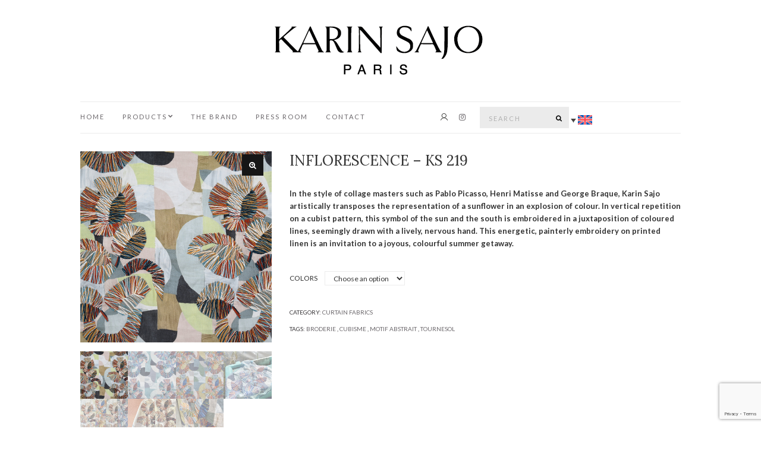

--- FILE ---
content_type: text/html; charset=UTF-8
request_url: https://karinsajo.com/en/produit/calisson-ks-217-copie-2
body_size: 23699
content:
<!doctype html>
<html lang="en-US">
<head>
	<meta charset="UTF-8">
	<meta name="viewport" content="width=device-width, initial-scale=1">
	<link rel="pingback" href="">

	<meta name='robots' content='index, follow, max-image-preview:large, max-snippet:-1, max-video-preview:-1' />
	<style>img:is([sizes="auto" i], [sizes^="auto," i]) { contain-intrinsic-size: 3000px 1500px }</style>
	<link rel="alternate" hreflang="en" href="https://karinsajo.com/en/produit/calisson-ks-217-copie-2" />
<link rel="alternate" hreflang="fr" href="https://karinsajo.com/produit/inflorescence-ks-219" />
<link rel="alternate" hreflang="x-default" href="https://karinsajo.com/produit/inflorescence-ks-219" />

	
	<title>Inflorescence - KS 219 - KARIN SAJO Paris</title>
	<meta name="description" content="L’univers de Karin Sajo mixe les influences, croise les inspirations, télescope les époques, les cultures et les folklores, pour traduire dans ses collections des émotions et une sensibilité aux accents poétiques et contemporains." />
	<link rel="canonical" href="https://karinsajo.com/en/produit/calisson-ks-217-copie-2" />
	<meta property="og:locale" content="en_US" />
	<meta property="og:type" content="article" />
	<meta property="og:title" content="Inflorescence - KS 219 - KARIN SAJO Paris" />
	<meta property="og:description" content="L’univers de Karin Sajo mixe les influences, croise les inspirations, télescope les époques, les cultures et les folklores, pour traduire dans ses collections des émotions et une sensibilité aux accents poétiques et contemporains." />
	<meta property="og:url" content="https://karinsajo.com/en/produit/calisson-ks-217-copie-2" />
	<meta property="og:site_name" content="KARIN SAJO Paris" />
	<meta property="article:modified_time" content="2025-01-24T14:09:16+00:00" />
	<meta property="og:image" content="https://karinsajo.com/wp-content/uploads/2024/01/KS219_191_N.jpg" />
	<meta property="og:image:width" content="1265" />
	<meta property="og:image:height" content="833" />
	<meta property="og:image:type" content="image/jpeg" />
	<meta name="twitter:card" content="summary_large_image" />
	<script type="application/ld+json" class="yoast-schema-graph">{"@context":"https://schema.org","@graph":[{"@type":"WebPage","@id":"https://karinsajo.com/en/produit/calisson-ks-217-copie-2","url":"https://karinsajo.com/en/produit/calisson-ks-217-copie-2","name":"Inflorescence - KS 219 - KARIN SAJO Paris","isPartOf":{"@id":"https://karinsajo.com/en#website"},"primaryImageOfPage":{"@id":"https://karinsajo.com/en/produit/calisson-ks-217-copie-2#primaryimage"},"image":{"@id":"https://karinsajo.com/en/produit/calisson-ks-217-copie-2#primaryimage"},"thumbnailUrl":"https://karinsajo.com/wp-content/uploads/2024/01/KS219_191_N.jpg","datePublished":"2024-01-18T10:56:34+00:00","dateModified":"2025-01-24T14:09:16+00:00","description":"L’univers de Karin Sajo mixe les influences, croise les inspirations, télescope les époques, les cultures et les folklores, pour traduire dans ses collections des émotions et une sensibilité aux accents poétiques et contemporains.","breadcrumb":{"@id":"https://karinsajo.com/en/produit/calisson-ks-217-copie-2#breadcrumb"},"inLanguage":"en-US","potentialAction":[{"@type":"ReadAction","target":["https://karinsajo.com/en/produit/calisson-ks-217-copie-2"]}]},{"@type":"ImageObject","inLanguage":"en-US","@id":"https://karinsajo.com/en/produit/calisson-ks-217-copie-2#primaryimage","url":"https://karinsajo.com/wp-content/uploads/2024/01/KS219_191_N.jpg","contentUrl":"https://karinsajo.com/wp-content/uploads/2024/01/KS219_191_N.jpg","width":1265,"height":833},{"@type":"BreadcrumbList","@id":"https://karinsajo.com/en/produit/calisson-ks-217-copie-2#breadcrumb","itemListElement":[{"@type":"ListItem","position":1,"name":"Accueil","item":"https://karinsajo.com/en"},{"@type":"ListItem","position":2,"name":"Shop","item":"https://karinsajo.com/en/shop"},{"@type":"ListItem","position":3,"name":"Inflorescence &#8211; KS 219"}]},{"@type":"WebSite","@id":"https://karinsajo.com/en#website","url":"https://karinsajo.com/en","name":"KARIN SAJO Paris","description":"","potentialAction":[{"@type":"SearchAction","target":{"@type":"EntryPoint","urlTemplate":"https://karinsajo.com/en?s={search_term_string}"},"query-input":"required name=search_term_string"}],"inLanguage":"en-US"}]}</script>
	


<link rel='dns-prefetch' href='//maps.googleapis.com' />
<link rel='dns-prefetch' href='//translate.google.com' />
<link rel='dns-prefetch' href='//unpkg.com' />
<link href='https://fonts.gstatic.com' crossorigin rel='preconnect' />
<link rel="alternate" type="application/rss+xml" title="KARIN SAJO Paris &raquo; Feed" href="https://karinsajo.com/en/feed" />
<link rel="alternate" type="application/rss+xml" title="KARIN SAJO Paris &raquo; Comments Feed" href="https://karinsajo.com/en/comments/feed" />
<script type="text/javascript">
/* <![CDATA[ */
window._wpemojiSettings = {"baseUrl":"https:\/\/s.w.org\/images\/core\/emoji\/15.0.3\/72x72\/","ext":".png","svgUrl":"https:\/\/s.w.org\/images\/core\/emoji\/15.0.3\/svg\/","svgExt":".svg","source":{"concatemoji":"https:\/\/karinsajo.com\/wp-includes\/js\/wp-emoji-release.min.js"}};
/*! This file is auto-generated */
!function(i,n){var o,s,e;function c(e){try{var t={supportTests:e,timestamp:(new Date).valueOf()};sessionStorage.setItem(o,JSON.stringify(t))}catch(e){}}function p(e,t,n){e.clearRect(0,0,e.canvas.width,e.canvas.height),e.fillText(t,0,0);var t=new Uint32Array(e.getImageData(0,0,e.canvas.width,e.canvas.height).data),r=(e.clearRect(0,0,e.canvas.width,e.canvas.height),e.fillText(n,0,0),new Uint32Array(e.getImageData(0,0,e.canvas.width,e.canvas.height).data));return t.every(function(e,t){return e===r[t]})}function u(e,t,n){switch(t){case"flag":return n(e,"\ud83c\udff3\ufe0f\u200d\u26a7\ufe0f","\ud83c\udff3\ufe0f\u200b\u26a7\ufe0f")?!1:!n(e,"\ud83c\uddfa\ud83c\uddf3","\ud83c\uddfa\u200b\ud83c\uddf3")&&!n(e,"\ud83c\udff4\udb40\udc67\udb40\udc62\udb40\udc65\udb40\udc6e\udb40\udc67\udb40\udc7f","\ud83c\udff4\u200b\udb40\udc67\u200b\udb40\udc62\u200b\udb40\udc65\u200b\udb40\udc6e\u200b\udb40\udc67\u200b\udb40\udc7f");case"emoji":return!n(e,"\ud83d\udc26\u200d\u2b1b","\ud83d\udc26\u200b\u2b1b")}return!1}function f(e,t,n){var r="undefined"!=typeof WorkerGlobalScope&&self instanceof WorkerGlobalScope?new OffscreenCanvas(300,150):i.createElement("canvas"),a=r.getContext("2d",{willReadFrequently:!0}),o=(a.textBaseline="top",a.font="600 32px Arial",{});return e.forEach(function(e){o[e]=t(a,e,n)}),o}function t(e){var t=i.createElement("script");t.src=e,t.defer=!0,i.head.appendChild(t)}"undefined"!=typeof Promise&&(o="wpEmojiSettingsSupports",s=["flag","emoji"],n.supports={everything:!0,everythingExceptFlag:!0},e=new Promise(function(e){i.addEventListener("DOMContentLoaded",e,{once:!0})}),new Promise(function(t){var n=function(){try{var e=JSON.parse(sessionStorage.getItem(o));if("object"==typeof e&&"number"==typeof e.timestamp&&(new Date).valueOf()<e.timestamp+604800&&"object"==typeof e.supportTests)return e.supportTests}catch(e){}return null}();if(!n){if("undefined"!=typeof Worker&&"undefined"!=typeof OffscreenCanvas&&"undefined"!=typeof URL&&URL.createObjectURL&&"undefined"!=typeof Blob)try{var e="postMessage("+f.toString()+"("+[JSON.stringify(s),u.toString(),p.toString()].join(",")+"));",r=new Blob([e],{type:"text/javascript"}),a=new Worker(URL.createObjectURL(r),{name:"wpTestEmojiSupports"});return void(a.onmessage=function(e){c(n=e.data),a.terminate(),t(n)})}catch(e){}c(n=f(s,u,p))}t(n)}).then(function(e){for(var t in e)n.supports[t]=e[t],n.supports.everything=n.supports.everything&&n.supports[t],"flag"!==t&&(n.supports.everythingExceptFlag=n.supports.everythingExceptFlag&&n.supports[t]);n.supports.everythingExceptFlag=n.supports.everythingExceptFlag&&!n.supports.flag,n.DOMReady=!1,n.readyCallback=function(){n.DOMReady=!0}}).then(function(){return e}).then(function(){var e;n.supports.everything||(n.readyCallback(),(e=n.source||{}).concatemoji?t(e.concatemoji):e.wpemoji&&e.twemoji&&(t(e.twemoji),t(e.wpemoji)))}))}((window,document),window._wpemojiSettings);
/* ]]> */
</script>
<link rel='stylesheet' id='bootstrap-css-css' href='https://karinsajo.com/wp-content/plugins/wd-google-maps/css/bootstrap.css?ver=1.0.73' type='text/css' media='all' />
<link rel='stylesheet' id='frontend_main-css-css' href='https://karinsajo.com/wp-content/plugins/wd-google-maps/css/frontend_main.css?ver=1.0.73' type='text/css' media='all' />
<style id='wp-emoji-styles-inline-css' type='text/css'>

	img.wp-smiley, img.emoji {
		display: inline !important;
		border: none !important;
		box-shadow: none !important;
		height: 1em !important;
		width: 1em !important;
		margin: 0 0.07em !important;
		vertical-align: -0.1em !important;
		background: none !important;
		padding: 0 !important;
	}
</style>
<link rel='stylesheet' id='wp-block-library-css' href='https://karinsajo.com/wp-includes/css/dist/block-library/style.min.css' type='text/css' media='all' />
<style id='classic-theme-styles-inline-css' type='text/css'>
/*! This file is auto-generated */
.wp-block-button__link{color:#fff;background-color:#32373c;border-radius:9999px;box-shadow:none;text-decoration:none;padding:calc(.667em + 2px) calc(1.333em + 2px);font-size:1.125em}.wp-block-file__button{background:#32373c;color:#fff;text-decoration:none}
</style>
<style id='global-styles-inline-css' type='text/css'>
:root{--wp--preset--aspect-ratio--square: 1;--wp--preset--aspect-ratio--4-3: 4/3;--wp--preset--aspect-ratio--3-4: 3/4;--wp--preset--aspect-ratio--3-2: 3/2;--wp--preset--aspect-ratio--2-3: 2/3;--wp--preset--aspect-ratio--16-9: 16/9;--wp--preset--aspect-ratio--9-16: 9/16;--wp--preset--color--black: #000000;--wp--preset--color--cyan-bluish-gray: #abb8c3;--wp--preset--color--white: #ffffff;--wp--preset--color--pale-pink: #f78da7;--wp--preset--color--vivid-red: #cf2e2e;--wp--preset--color--luminous-vivid-orange: #ff6900;--wp--preset--color--luminous-vivid-amber: #fcb900;--wp--preset--color--light-green-cyan: #7bdcb5;--wp--preset--color--vivid-green-cyan: #00d084;--wp--preset--color--pale-cyan-blue: #8ed1fc;--wp--preset--color--vivid-cyan-blue: #0693e3;--wp--preset--color--vivid-purple: #9b51e0;--wp--preset--gradient--vivid-cyan-blue-to-vivid-purple: linear-gradient(135deg,rgba(6,147,227,1) 0%,rgb(155,81,224) 100%);--wp--preset--gradient--light-green-cyan-to-vivid-green-cyan: linear-gradient(135deg,rgb(122,220,180) 0%,rgb(0,208,130) 100%);--wp--preset--gradient--luminous-vivid-amber-to-luminous-vivid-orange: linear-gradient(135deg,rgba(252,185,0,1) 0%,rgba(255,105,0,1) 100%);--wp--preset--gradient--luminous-vivid-orange-to-vivid-red: linear-gradient(135deg,rgba(255,105,0,1) 0%,rgb(207,46,46) 100%);--wp--preset--gradient--very-light-gray-to-cyan-bluish-gray: linear-gradient(135deg,rgb(238,238,238) 0%,rgb(169,184,195) 100%);--wp--preset--gradient--cool-to-warm-spectrum: linear-gradient(135deg,rgb(74,234,220) 0%,rgb(151,120,209) 20%,rgb(207,42,186) 40%,rgb(238,44,130) 60%,rgb(251,105,98) 80%,rgb(254,248,76) 100%);--wp--preset--gradient--blush-light-purple: linear-gradient(135deg,rgb(255,206,236) 0%,rgb(152,150,240) 100%);--wp--preset--gradient--blush-bordeaux: linear-gradient(135deg,rgb(254,205,165) 0%,rgb(254,45,45) 50%,rgb(107,0,62) 100%);--wp--preset--gradient--luminous-dusk: linear-gradient(135deg,rgb(255,203,112) 0%,rgb(199,81,192) 50%,rgb(65,88,208) 100%);--wp--preset--gradient--pale-ocean: linear-gradient(135deg,rgb(255,245,203) 0%,rgb(182,227,212) 50%,rgb(51,167,181) 100%);--wp--preset--gradient--electric-grass: linear-gradient(135deg,rgb(202,248,128) 0%,rgb(113,206,126) 100%);--wp--preset--gradient--midnight: linear-gradient(135deg,rgb(2,3,129) 0%,rgb(40,116,252) 100%);--wp--preset--font-size--small: 13px;--wp--preset--font-size--medium: 20px;--wp--preset--font-size--large: 36px;--wp--preset--font-size--x-large: 42px;--wp--preset--spacing--20: 0.44rem;--wp--preset--spacing--30: 0.67rem;--wp--preset--spacing--40: 1rem;--wp--preset--spacing--50: 1.5rem;--wp--preset--spacing--60: 2.25rem;--wp--preset--spacing--70: 3.38rem;--wp--preset--spacing--80: 5.06rem;--wp--preset--shadow--natural: 6px 6px 9px rgba(0, 0, 0, 0.2);--wp--preset--shadow--deep: 12px 12px 50px rgba(0, 0, 0, 0.4);--wp--preset--shadow--sharp: 6px 6px 0px rgba(0, 0, 0, 0.2);--wp--preset--shadow--outlined: 6px 6px 0px -3px rgba(255, 255, 255, 1), 6px 6px rgba(0, 0, 0, 1);--wp--preset--shadow--crisp: 6px 6px 0px rgba(0, 0, 0, 1);}:where(.is-layout-flex){gap: 0.5em;}:where(.is-layout-grid){gap: 0.5em;}body .is-layout-flex{display: flex;}.is-layout-flex{flex-wrap: wrap;align-items: center;}.is-layout-flex > :is(*, div){margin: 0;}body .is-layout-grid{display: grid;}.is-layout-grid > :is(*, div){margin: 0;}:where(.wp-block-columns.is-layout-flex){gap: 2em;}:where(.wp-block-columns.is-layout-grid){gap: 2em;}:where(.wp-block-post-template.is-layout-flex){gap: 1.25em;}:where(.wp-block-post-template.is-layout-grid){gap: 1.25em;}.has-black-color{color: var(--wp--preset--color--black) !important;}.has-cyan-bluish-gray-color{color: var(--wp--preset--color--cyan-bluish-gray) !important;}.has-white-color{color: var(--wp--preset--color--white) !important;}.has-pale-pink-color{color: var(--wp--preset--color--pale-pink) !important;}.has-vivid-red-color{color: var(--wp--preset--color--vivid-red) !important;}.has-luminous-vivid-orange-color{color: var(--wp--preset--color--luminous-vivid-orange) !important;}.has-luminous-vivid-amber-color{color: var(--wp--preset--color--luminous-vivid-amber) !important;}.has-light-green-cyan-color{color: var(--wp--preset--color--light-green-cyan) !important;}.has-vivid-green-cyan-color{color: var(--wp--preset--color--vivid-green-cyan) !important;}.has-pale-cyan-blue-color{color: var(--wp--preset--color--pale-cyan-blue) !important;}.has-vivid-cyan-blue-color{color: var(--wp--preset--color--vivid-cyan-blue) !important;}.has-vivid-purple-color{color: var(--wp--preset--color--vivid-purple) !important;}.has-black-background-color{background-color: var(--wp--preset--color--black) !important;}.has-cyan-bluish-gray-background-color{background-color: var(--wp--preset--color--cyan-bluish-gray) !important;}.has-white-background-color{background-color: var(--wp--preset--color--white) !important;}.has-pale-pink-background-color{background-color: var(--wp--preset--color--pale-pink) !important;}.has-vivid-red-background-color{background-color: var(--wp--preset--color--vivid-red) !important;}.has-luminous-vivid-orange-background-color{background-color: var(--wp--preset--color--luminous-vivid-orange) !important;}.has-luminous-vivid-amber-background-color{background-color: var(--wp--preset--color--luminous-vivid-amber) !important;}.has-light-green-cyan-background-color{background-color: var(--wp--preset--color--light-green-cyan) !important;}.has-vivid-green-cyan-background-color{background-color: var(--wp--preset--color--vivid-green-cyan) !important;}.has-pale-cyan-blue-background-color{background-color: var(--wp--preset--color--pale-cyan-blue) !important;}.has-vivid-cyan-blue-background-color{background-color: var(--wp--preset--color--vivid-cyan-blue) !important;}.has-vivid-purple-background-color{background-color: var(--wp--preset--color--vivid-purple) !important;}.has-black-border-color{border-color: var(--wp--preset--color--black) !important;}.has-cyan-bluish-gray-border-color{border-color: var(--wp--preset--color--cyan-bluish-gray) !important;}.has-white-border-color{border-color: var(--wp--preset--color--white) !important;}.has-pale-pink-border-color{border-color: var(--wp--preset--color--pale-pink) !important;}.has-vivid-red-border-color{border-color: var(--wp--preset--color--vivid-red) !important;}.has-luminous-vivid-orange-border-color{border-color: var(--wp--preset--color--luminous-vivid-orange) !important;}.has-luminous-vivid-amber-border-color{border-color: var(--wp--preset--color--luminous-vivid-amber) !important;}.has-light-green-cyan-border-color{border-color: var(--wp--preset--color--light-green-cyan) !important;}.has-vivid-green-cyan-border-color{border-color: var(--wp--preset--color--vivid-green-cyan) !important;}.has-pale-cyan-blue-border-color{border-color: var(--wp--preset--color--pale-cyan-blue) !important;}.has-vivid-cyan-blue-border-color{border-color: var(--wp--preset--color--vivid-cyan-blue) !important;}.has-vivid-purple-border-color{border-color: var(--wp--preset--color--vivid-purple) !important;}.has-vivid-cyan-blue-to-vivid-purple-gradient-background{background: var(--wp--preset--gradient--vivid-cyan-blue-to-vivid-purple) !important;}.has-light-green-cyan-to-vivid-green-cyan-gradient-background{background: var(--wp--preset--gradient--light-green-cyan-to-vivid-green-cyan) !important;}.has-luminous-vivid-amber-to-luminous-vivid-orange-gradient-background{background: var(--wp--preset--gradient--luminous-vivid-amber-to-luminous-vivid-orange) !important;}.has-luminous-vivid-orange-to-vivid-red-gradient-background{background: var(--wp--preset--gradient--luminous-vivid-orange-to-vivid-red) !important;}.has-very-light-gray-to-cyan-bluish-gray-gradient-background{background: var(--wp--preset--gradient--very-light-gray-to-cyan-bluish-gray) !important;}.has-cool-to-warm-spectrum-gradient-background{background: var(--wp--preset--gradient--cool-to-warm-spectrum) !important;}.has-blush-light-purple-gradient-background{background: var(--wp--preset--gradient--blush-light-purple) !important;}.has-blush-bordeaux-gradient-background{background: var(--wp--preset--gradient--blush-bordeaux) !important;}.has-luminous-dusk-gradient-background{background: var(--wp--preset--gradient--luminous-dusk) !important;}.has-pale-ocean-gradient-background{background: var(--wp--preset--gradient--pale-ocean) !important;}.has-electric-grass-gradient-background{background: var(--wp--preset--gradient--electric-grass) !important;}.has-midnight-gradient-background{background: var(--wp--preset--gradient--midnight) !important;}.has-small-font-size{font-size: var(--wp--preset--font-size--small) !important;}.has-medium-font-size{font-size: var(--wp--preset--font-size--medium) !important;}.has-large-font-size{font-size: var(--wp--preset--font-size--large) !important;}.has-x-large-font-size{font-size: var(--wp--preset--font-size--x-large) !important;}
:where(.wp-block-post-template.is-layout-flex){gap: 1.25em;}:where(.wp-block-post-template.is-layout-grid){gap: 1.25em;}
:where(.wp-block-columns.is-layout-flex){gap: 2em;}:where(.wp-block-columns.is-layout-grid){gap: 2em;}
:root :where(.wp-block-pullquote){font-size: 1.5em;line-height: 1.6;}
</style>
<style  type='text/css'  data-wpacu-inline-css-file='1'>
.wpcf7 .screen-reader-response {
	position: absolute;
	overflow: hidden;
	clip: rect(1px, 1px, 1px, 1px);
	clip-path: inset(50%);
	height: 1px;
	width: 1px;
	margin: -1px;
	padding: 0;
	border: 0;
	word-wrap: normal !important;
}

.wpcf7 form .wpcf7-response-output {
	margin: 2em 0.5em 1em;
	padding: 0.2em 1em;
	border: 2px solid #00a0d2; /* Blue */
}

.wpcf7 form.init .wpcf7-response-output,
.wpcf7 form.resetting .wpcf7-response-output,
.wpcf7 form.submitting .wpcf7-response-output {
	display: none;
}

.wpcf7 form.sent .wpcf7-response-output {
	border-color: #46b450; /* Green */
}

.wpcf7 form.failed .wpcf7-response-output,
.wpcf7 form.aborted .wpcf7-response-output {
	border-color: #dc3232; /* Red */
}

.wpcf7 form.spam .wpcf7-response-output {
	border-color: #f56e28; /* Orange */
}

.wpcf7 form.invalid .wpcf7-response-output,
.wpcf7 form.unaccepted .wpcf7-response-output,
.wpcf7 form.payment-required .wpcf7-response-output {
	border-color: #ffb900; /* Yellow */
}

.wpcf7-form-control-wrap {
	position: relative;
}

.wpcf7-not-valid-tip {
	color: #dc3232; /* Red */
	font-size: 1em;
	font-weight: normal;
	display: block;
}

.use-floating-validation-tip .wpcf7-not-valid-tip {
	position: relative;
	top: -2ex;
	left: 1em;
	z-index: 100;
	border: 1px solid #dc3232;
	background: #fff;
	padding: .2em .8em;
	width: 24em;
}

.wpcf7-list-item {
	display: inline-block;
	margin: 0 0 0 1em;
}

.wpcf7-list-item-label::before,
.wpcf7-list-item-label::after {
	content: " ";
}

.wpcf7-spinner {
	visibility: hidden;
	display: inline-block;
	background-color: #23282d; /* Dark Gray 800 */
	opacity: 0.75;
	width: 24px;
	height: 24px;
	border: none;
	border-radius: 100%;
	padding: 0;
	margin: 0 24px;
	position: relative;
}

form.submitting .wpcf7-spinner {
	visibility: visible;
}

.wpcf7-spinner::before {
	content: '';
	position: absolute;
	background-color: #fbfbfc; /* Light Gray 100 */
	top: 4px;
	left: 4px;
	width: 6px;
	height: 6px;
	border: none;
	border-radius: 100%;
	transform-origin: 8px 8px;
	animation-name: spin;
	animation-duration: 1000ms;
	animation-timing-function: linear;
	animation-iteration-count: infinite;
}

@media (prefers-reduced-motion: reduce) {
	.wpcf7-spinner::before {
		animation-name: blink;
		animation-duration: 2000ms;
	}
}

@keyframes spin {
	from {
		transform: rotate(0deg);
	}

	to {
		transform: rotate(360deg);
	}
}

@keyframes blink {
	from {
		opacity: 0;
	}

	50% {
		opacity: 1;
	}

	to {
		opacity: 0;
	}
}

.wpcf7 input[type="file"] {
	cursor: pointer;
}

.wpcf7 input[type="file"]:disabled {
	cursor: default;
}

.wpcf7 .wpcf7-submit:disabled {
	cursor: not-allowed;
}

.wpcf7 input[type="url"],
.wpcf7 input[type="email"],
.wpcf7 input[type="tel"] {
	direction: ltr;
}

.wpcf7-reflection > output {
	display: list-item;
	list-style: none;
}

.wpcf7-reflection > output[hidden] {
	display: none;
}

</style>
<link rel='stylesheet' id='google-language-translator-css' href='https://karinsajo.com/wp-content/plugins/google-language-translator/css/style.css?ver=6.0.20' type='text/css' media='' />
<link rel='stylesheet' id='custom-karinsajo-style-plugin-css' href='https://karinsajo.com/wp-content/plugins/karinsajo//css/style.css' type='text/css' media='all' />
<link rel='stylesheet' id='modal-login-css-css' href='https://karinsajo.com/wp-content/plugins/karinsajo/espace_client/assets/css/modal-login.css?ver=2.3' type='text/css' media='all' />
<style  type='text/css'  data-wpacu-inline-css-file='1'>
.modal-stock-reel {
    max-width: 999px;
    margin: auto;
    padding-right: 0px !important;
    height: fit-content;
}

.modal-stock-reel,.modal-stock-reel .modal-header,.modal-stock-reel .modal-body,.modal-stock-reel .modal-footer  {
    background-color: #ffffff !important;
}

.modal-stock-reel .modal-body, .modal-stock-reel .modal-header,.modal-stock-reel .modal-footer{
    padding: 0;
}

.modal-stock-reel .modal-header{
    justify-content: center;
}

.modal.modal-casal.modal-stock-reel .modal-dialog {
    max-width: 100%;
    margin-top: 0;
    margin-bottom: 0;
}

.modal-stock-reel .modal-content {
    border: 0 ;
}
#popupStockReel .title {
    background-color: #444;
    text-align: center;
    color: #fff;
    font-size: 24px;
    padding: 15px 0;
    margin-top:0.25rem;
}

#popupStockReel .refArticle {
    font-size: 16px;
    font-weight: 700;
    padding: 15px
}

#popupStockReel .tableStockReel {
    height: auto;
    max-height: 76vh;
    overflow: auto !important;
    scrollbar-width: thin;
}
.total-disponible {
    background-color: #000;
    text-align: center;
    color: #fff;
    padding: 15px 10px;
    font-size: clamp(16px,0.885vw,17px);
    /*margin-bottom: 15px;*/
}

.delai {
    background-color: #7e7e7e;
    text-align: center;
    color: #fff;
    padding: 15px 10px;
    font-size: clamp(16px,0.885vw,17px);
    margin-bottom: 15px;
}

#popupStockReel {
    background-color: #fff;
    min-height: auto;
   
}

#popupStockReel p {
    margin: 0;
    padding: 0
}
#popupStockReel .title {
    background-color: #444;
    text-align: center;
    color: #fff;
    font-size: 24px;
    padding: 15px 0
}

#popupStockReel .refArticle {
    font-size: 16px;
    font-weight: 700;
    padding: 15px
}

#popupStockReel .refArticle strong {
    font-size: 24px
}

#popupStockReel .tableStockReel {
    background-color: #fff;
    max-width: 100%;
    margin: 0 auto;
    height: auto;
    font-family: Kozuka
}

#popupStockReel table {
    text-align: center
}

#popupStockReel table th {
    background-color: #7e7e7e;
    color: #fff;
    height: 35px
}

#popupStockReel table td {
    height: 45px
}

.modal-stock-reel .modal-header img {
    width: 25%;
    margin: 15px 15px 0;
    max-width: 200px;
} 

@media screen and (max-width:576px) {
    #popupStockReel .title {
        font-size: 17px;
    }
    #popupStockReel .refArticle {
        font-size: 15px;
    }
    #popupStockReel .refArticle strong {
        font-size: 20px;
    }
}

@media screen and (min-width:768px) {
    #popupStockReel{
        min-width: 725px;
    }
}
@media screen and (max-width:767px) {
    .modal-stock-reel .modal-header{
        padding-bottom: 13px;
    }

}
@media screen and (max-width:1024px) {
    .modal-stock-reel {
        max-width: 700px;
    }
    
}



</style>
<style id='woocommerce-inline-inline-css' type='text/css'>
.woocommerce form .form-row .required { visibility: visible; }
</style>
<link rel='stylesheet' id='qtip2css-css' href='https://karinsajo.com/wp-content/plugins/wordpress-tooltips/js/qtip2/jquery.qtip.min.css' type='text/css' media='all' />
<style  type='text/css'  data-wpacu-inline-css-file='1'>
.navitems{margin-top:10px;margin-bottom:30px}.navitem{font-family:Helvetica,Georgia,serif}.navitems a{text-align:center;text-decoration:none;margin-right:5px;margin-bottom:5px;padding:5px 10px;font-family:Helvetica,Georgia,serif!important;display:inline-block;text-shadow:none;-moz-border-radius:3px;-webkit-border-radius:3px;border-radius:3px;font-weight:700;border:#ddd solid 1px;color:#007dbd!important}.navitems .selecteddirectory{color:#eee!important}.navitemhidden{display:none!important}.tooltips_content_wrap .tooltips_list{padding:4px 20px;margin-bottom:10px;margin-top:10px}.tooltips_list{margin-top:4px}.tooltips_content_wrap .tooltips_list span{text-decoration:none}.tooltiplist_count{vertical-align:super;padding-left:3px;font-size:smaller}.tooltips_table span{text-decoration:none}.tooltiplist_count{vertical-align:super;padding-left:3px;font-size:smaller}.tooltips_table_items{width:100%;text-decoration:none;padding:0;margin:0}.tooltips_table_title{width:40%;display:inline-block;padding-top:0;padding-bottom:0;padding:4px 6px 4px 6px;border-left:1px;vertical-align:top}.tooltips_table_content{width:50%;display:inline-block;margin:0;padding:4px 6px 4px 6px}@media only screen and (max-width:768px){.tooltips_directory{width:auto!important}}
</style>
<style  type='text/css'  data-wpacu-inline-css-file='1'>
.wpml-ls-legacy-dropdown-click{width:15.5em;max-width:100%}.wpml-ls-legacy-dropdown-click>ul{position:relative;padding:0;margin:0!important;list-style-type:none}.wpml-ls-legacy-dropdown-click .wpml-ls-item{padding:0;margin:0;list-style-type:none}.wpml-ls-legacy-dropdown-click a{display:block;text-decoration:none;color:#444;border:1px solid #cdcdcd;background-color:#fff;padding:5px 10px;line-height:1}.wpml-ls-legacy-dropdown-click a span{vertical-align:middle}.wpml-ls-legacy-dropdown-click a.wpml-ls-item-toggle{position:relative;padding-right:calc(10px + 1.4em)}.rtl .wpml-ls-legacy-dropdown-click a.wpml-ls-item-toggle{padding-right:10px;padding-left:calc(10px + 1.4em)}.wpml-ls-legacy-dropdown-click a.wpml-ls-item-toggle:after{content:"";vertical-align:middle;display:inline-block;border:.35em solid transparent;border-top:.5em solid;position:absolute;right:10px;top:calc(50% - .175em)}.rtl .wpml-ls-legacy-dropdown-click a.wpml-ls-item-toggle:after{right:auto;left:10px}.wpml-ls-legacy-dropdown-click .wpml-ls-current-language:hover>a,.wpml-ls-legacy-dropdown-click a:focus,.wpml-ls-legacy-dropdown-click a:hover{color:#000;background:#eee}.wpml-ls-legacy-dropdown-click .wpml-ls-sub-menu{visibility:hidden;position:absolute;top:100%;right:0;left:0;border-top:1px solid #cdcdcd;padding:0;margin:0;list-style-type:none;z-index:101}.wpml-ls-legacy-dropdown-click .wpml-ls-sub-menu a{border-width:0 1px 1px}.wpml-ls-legacy-dropdown-click .wpml-ls-flag{display:inline;vertical-align:middle}.wpml-ls-legacy-dropdown-click .wpml-ls-flag+span{margin-left:.4em}.rtl .wpml-ls-legacy-dropdown-click .wpml-ls-flag+span{margin-left:0;margin-right:.4em}
</style>
<style  type='text/css'  data-wpacu-inline-css-file='1'>
.wpml-ls-legacy-list-vertical{display:table;max-width:100%;border:1px solid transparent;border-bottom:0}.wpml-ls-legacy-list-vertical>ul{position:relative;padding:0;margin:0!important;list-style-type:none}.wpml-ls-legacy-list-vertical .wpml-ls-item{padding:0;margin:0;list-style-type:none}.wpml-ls-legacy-list-vertical a{display:block;text-decoration:none;border-bottom:1px solid transparent;padding:5px 10px;line-height:1}.wpml-ls-legacy-list-vertical a span{vertical-align:middle}.wpml-ls-legacy-list-vertical .wpml-ls-flag{display:inline;vertical-align:middle}.wpml-ls-legacy-list-vertical .wpml-ls-flag+span{margin-left:.4em}.rtl .wpml-ls-legacy-list-vertical .wpml-ls-flag+span{margin-left:0;margin-right:.4em}.wpml-ls-legacy-list-vertical.wpml-ls-statics-footer{margin-bottom:30px}
</style>
<style id='wpml-legacy-vertical-list-0-inline-css' type='text/css'>
.wpml-ls-statics-footer a, .wpml-ls-statics-footer .wpml-ls-sub-menu a, .wpml-ls-statics-footer .wpml-ls-sub-menu a:link, .wpml-ls-statics-footer li:not(.wpml-ls-current-language) .wpml-ls-link, .wpml-ls-statics-footer li:not(.wpml-ls-current-language) .wpml-ls-link:link {color:#444444;background-color:#ffffff;}.wpml-ls-statics-footer .wpml-ls-sub-menu a:hover,.wpml-ls-statics-footer .wpml-ls-sub-menu a:focus, .wpml-ls-statics-footer .wpml-ls-sub-menu a:link:hover, .wpml-ls-statics-footer .wpml-ls-sub-menu a:link:focus {color:#000000;background-color:#eeeeee;}.wpml-ls-statics-footer .wpml-ls-current-language > a {color:#444444;background-color:#ffffff;}.wpml-ls-statics-footer .wpml-ls-current-language:hover>a, .wpml-ls-statics-footer .wpml-ls-current-language>a:focus {color:#000000;background-color:#eeeeee;}
</style>
<link rel='stylesheet' id='bootstrap-min-css-css' href='https://karinsajo.com/wp-content/themes/olsen/css/bootstrap.min.css?ver=2.3' type='text/css' media='all' />
<link rel='stylesheet' id='ci-google-font-css' href='//fonts.googleapis.com/css?family=Lora%3A400%2C700%2C400italic%2C700italic%7CLato%3A400%2C400italic%2C700%2C700italic' type='text/css' media='all' />
<link rel='stylesheet' id='ci-base-css' href='https://karinsajo.com/wp-content/themes/olsen/css/base.css?ver=1.7' type='text/css' media='all' />
<link rel='stylesheet' id='font-awesome-css' href='https://karinsajo.com/wp-content/themes/olsen/css/font-awesome.css?ver=4.7.0' type='text/css' media='all' />
<link rel='stylesheet' id='magnific-css' href='https://karinsajo.com/wp-content/themes/olsen/css/magnific.css?ver=1.0.0' type='text/css' media='all' />
<style  type='text/css'  data-wpacu-inline-css-file='1'>
/* Slider */
.slick-slider {
  position: relative;
  display: block;
  box-sizing: border-box;
  -moz-box-sizing: border-box;
  -webkit-touch-callout: none;
  -webkit-user-select: none;
  -khtml-user-select: none;
  -moz-user-select: none;
  -ms-user-select: none;
  user-select: none;
  -ms-touch-action: pan-y;
  touch-action: pan-y;
  -webkit-tap-highlight-color: transparent;
}

.slick-list {
  position: relative;
  overflow: hidden;
  display: block;
  margin: 0;
  padding: 0;
}
.slick-list:focus {
  outline: none;
}
.slick-list.dragging {
  cursor: pointer;
  cursor: hand;
}

.slick-slider .slick-track,
.slick-slider .slick-list {
  -webkit-transform: translate3d(0, 0, 0);
  -moz-transform: translate3d(0, 0, 0);
  -ms-transform: translate3d(0, 0, 0);
  -o-transform: translate3d(0, 0, 0);
  transform: translate3d(0, 0, 0);
}

.slick-track {
  position: relative;
  left: 0;
  top: 0;
  display: block;
}
.slick-track:before, .slick-track:after {
  content: "";
  display: table;
}
.slick-track:after {
  clear: both;
}
.slick-loading .slick-track {
  visibility: hidden;
}

.slick-slide {
  float: left;
  height: 100%;
  min-height: 1px;
  display: none;
}
[dir="rtl"] .slick-slide {
  float: right;
}
.slick-slide img {
  display: block;
}
.slick-slide.slick-loading img {
  display: none;
}
.slick-slide.dragging img {
  pointer-events: none;
}
.slick-initialized .slick-slide {
  display: block;
}
.slick-loading .slick-slide {
  visibility: hidden;
}
.slick-vertical .slick-slide {
  display: block;
  height: auto;
  border: 1px solid transparent;
}

.slick-arrow.slick-hidden {
  display: none;
}

</style>
<link rel='stylesheet' id='mmenu-css' href='https://karinsajo.com/wp-content/themes/olsen/css/mmenu.css?ver=5.2.0' type='text/css' media='all' />
<style  type='text/css'  data-wpacu-inline-css-file='1'>
/*!
 * Justified Gallery - v3.6.0
 * http://miromannino.github.io/Justified-Gallery/
 * Copyright (c) 2015 Miro Mannino
 * Licensed under the MIT license.
 */
@-webkit-keyframes justified-gallery-show-caption-animation{from{opacity:0}to{opacity:.7}}@-moz-keyframes justified-gallery-show-caption-animation{from{opacity:0}to{opacity:.7}}@-o-keyframes justified-gallery-show-caption-animation{from{opacity:0}to{opacity:.7}}@keyframes justified-gallery-show-caption-animation{from{opacity:0}to{opacity:.7}}@-webkit-keyframes justified-gallery-show-entry-animation{from{opacity:0}to{opacity:1}}@-moz-keyframes justified-gallery-show-entry-animation{from{opacity:0}to{opacity:1}}@-o-keyframes justified-gallery-show-entry-animation{from{opacity:0}to{opacity:1}}@keyframes justified-gallery-show-entry-animation{from{opacity:0}to{opacity:1}}.justified-gallery{width:100%;position:relative;overflow:hidden}.justified-gallery>a,.justified-gallery>div{position:absolute;display:inline-block;overflow:hidden;opacity:0;filter:alpha(opacity=0)}.justified-gallery>a>img,.justified-gallery>div>img,.justified-gallery>a>a>img,.justified-gallery>div>a>img{position:absolute;top:50%;left:50%;margin:0;padding:0;border:0}.justified-gallery>a>.caption,.justified-gallery>div>.caption{display:none;position:absolute;bottom:0;padding:5px;background-color:#000;left:0;right:0;margin:0;color:#fff;font-size:12px;font-weight:300;font-family:sans-serif}.justified-gallery>a>.caption.caption-visible,.justified-gallery>div>.caption.caption-visible{display:initial;opacity:.7;filter:"alpha(opacity=70)";-webkit-animation:justified-gallery-show-caption-animation 500ms 0 ease;-moz-animation:justified-gallery-show-caption-animation 500ms 0 ease;-ms-animation:justified-gallery-show-caption-animation 500ms 0 ease}.justified-gallery>.entry-visible{opacity:1;filter:alpha(opacity=100);-webkit-animation:justified-gallery-show-entry-animation 500ms 0 ease;-moz-animation:justified-gallery-show-entry-animation 500ms 0 ease;-ms-animation:justified-gallery-show-entry-animation 500ms 0 ease}.justified-gallery>.jg-filtered{display:none}.justified-gallery>.spinner{position:absolute;bottom:0;margin-left:-24px;padding:10px 0;left:50%;opacity:initial;filter:initial;overflow:initial}.justified-gallery>.spinner>span{display:inline-block;opacity:0;filter:alpha(opacity=0);width:8px;height:8px;margin:0 4px;background-color:#000;border-top-left-radius:6px;border-top-right-radius:6px;border-bottom-right-radius:6px;border-bottom-left-radius:6px}
</style>
<link rel='stylesheet' id='ci-style-css' href='https://karinsajo.com/wp-content/themes/olsen/style.css?ver=1.7' type='text/css' media='all' />
<link rel='stylesheet' id='leaflet-css-css' href='https://unpkg.com/leaflet@1.7.1/dist/leaflet.css' type='text/css' media='all' />
<script type="text/javascript" id="wpml-cookie-js-extra">
/* <![CDATA[ */
var wpml_cookies = {"wp-wpml_current_language":{"value":"en","expires":1,"path":"\/"}};
var wpml_cookies = {"wp-wpml_current_language":{"value":"en","expires":1,"path":"\/"}};
/* ]]> */
</script>
<script type="text/javascript" src="https://karinsajo.com/wp-content/plugins/sitepress-multilingual-cms/res/js/cookies/language-cookie.js?ver=476000" id="wpml-cookie-js" defer="defer" data-wp-strategy="defer"></script>
<script type="text/javascript" src="https://karinsajo.com/wp-includes/js/jquery/jquery.min.js?ver=3.7.1" id="jquery-core-js"></script>
<script type="text/javascript" src="https://karinsajo.com/wp-includes/js/jquery/jquery-migrate.min.js?ver=3.4.1" id="jquery-migrate-js"></script>
<script type="text/javascript" src="https://maps.googleapis.com/maps/api/js?libraries=places%2Cgeometry&amp;v=3.exp&amp;key=AIzaSyBMWPhZdxcpwpfXBrGPGmz8zMjwJJt83mc" id="gmwd_map-js-js"></script>
<script type="text/javascript" src="https://karinsajo.com/wp-content/plugins/wd-google-maps/js/init_map.js?ver=1.0.73" id="frontend_init_map-js-js"></script>
<script type="text/javascript" src="https://karinsajo.com/wp-content/plugins/wd-google-maps/js/frontend_main.js?ver=1.0.73" id="frontend_main-js-js"></script>
<script type="text/javascript" src="https://karinsajo.com/wp-content/plugins/woocommerce/assets/js/flexslider/jquery.flexslider.min.js?ver=2.7.2-wc.8.4.2" id="flexslider-js" defer="defer" data-wp-strategy="defer"></script>
<script type="text/javascript" id="wc-single-product-js-extra">
/* <![CDATA[ */
var wc_single_product_params = {"i18n_required_rating_text":"Please select a rating","review_rating_required":"yes","flexslider":{"rtl":false,"animation":"slide","smoothHeight":true,"directionNav":false,"controlNav":"thumbnails","slideshow":false,"animationSpeed":500,"animationLoop":false,"allowOneSlide":false},"zoom_enabled":"","zoom_options":[],"photoswipe_enabled":"","photoswipe_options":{"shareEl":false,"closeOnScroll":false,"history":false,"hideAnimationDuration":0,"showAnimationDuration":0},"flexslider_enabled":"1"};
/* ]]> */
</script>
<script type="text/javascript" src="https://karinsajo.com/wp-content/plugins/woocommerce/assets/js/frontend/single-product.min.js?ver=8.4.2" id="wc-single-product-js" defer="defer" data-wp-strategy="defer"></script>
<script type="text/javascript" src="https://karinsajo.com/wp-content/plugins/woocommerce/assets/js/jquery-blockui/jquery.blockUI.min.js?ver=2.7.0-wc.8.4.2" id="jquery-blockui-js" defer="defer" data-wp-strategy="defer"></script>
<script type="text/javascript" src="https://karinsajo.com/wp-content/plugins/woocommerce/assets/js/js-cookie/js.cookie.min.js?ver=2.1.4-wc.8.4.2" id="js-cookie-js" defer="defer" data-wp-strategy="defer"></script>
<script type="text/javascript" id="woocommerce-js-extra">
/* <![CDATA[ */
var woocommerce_params = {"ajax_url":"\/wp-admin\/admin-ajax.php?lang=en","wc_ajax_url":"\/en\/?wc-ajax=%%endpoint%%"};
/* ]]> */
</script>
<script type="text/javascript" src="https://karinsajo.com/wp-content/plugins/woocommerce/assets/js/frontend/woocommerce.min.js?ver=8.4.2" id="woocommerce-js" defer="defer" data-wp-strategy="defer"></script>
<script type="text/javascript" src="https://karinsajo.com/wp-content/plugins/wordpress-tooltips/js/qtip2/jquery.qtip.min.js" id="qtip2js-js"></script>
<script type="text/javascript" src="https://karinsajo.com/wp-content/plugins/wordpress-tooltips/js/jdirectory/jquery.directory.min.js" id="directoryjs-js"></script>
<script type="text/javascript" src="https://karinsajo.com/wp-content/plugins/sitepress-multilingual-cms/templates/language-switchers/legacy-dropdown-click/script.min.js?ver=1" id="wpml-legacy-dropdown-click-0-js"></script>
<script type="text/javascript" src="https://karinsajo.com/wp-content/themes/olsen/js/modernizr.js?ver=2.8.3" id="modernizr-js"></script>
<script type="text/javascript" src="https://unpkg.com/leaflet@1.7.1/dist/leaflet.js" id="leaflet-js-js"></script>
<link rel="alternate" title="oEmbed (JSON)" type="application/json+oembed" href="https://karinsajo.com/en/wp-json/oembed/1.0/embed?url=https%3A%2F%2Fkarinsajo.com%2Fen%2Fproduit%2Fcalisson-ks-217-copie-2" />
<link rel="alternate" title="oEmbed (XML)" type="text/xml+oembed" href="https://karinsajo.com/en/wp-json/oembed/1.0/embed?url=https%3A%2F%2Fkarinsajo.com%2Fen%2Fproduit%2Fcalisson-ks-217-copie-2&#038;format=xml" />
<style>p.hello{font-size:12px;color:darkgray;}#google_language_translator,#flags{text-align:left;}#google_language_translator{clear:both;}#flags{width:165px;}#flags a{display:inline-block;margin-right:2px;}#google_language_translator a{display:none!important;}div.skiptranslate.goog-te-gadget{display:inline!important;}.goog-te-gadget{color:transparent!important;}.goog-te-gadget{font-size:0px!important;}.goog-branding{display:none;}.goog-tooltip{display: none!important;}.goog-tooltip:hover{display: none!important;}.goog-text-highlight{background-color:transparent!important;border:none!important;box-shadow:none!important;}#google_language_translator{display:none;}#google_language_translator select.goog-te-combo{color:#32373c;}div.skiptranslate{display:none!important;}body{top:0px!important;}#goog-gt-{display:none!important;}font font{background-color:transparent!important;box-shadow:none!important;position:initial!important;}#glt-translate-trigger{bottom:auto;top:0;}.tool-container.tool-top{top:50px!important;bottom:auto!important;}.tool-container.tool-top .arrow{border-color:transparent transparent #d0cbcb; top:-14px;}#glt-translate-trigger > span{color:#ffffff;}#glt-translate-trigger{background:#6b676b;}.goog-te-gadget .goog-te-combo{width:100%;}</style><div class="choix-langue">
<div class="wpml-ls-statics-shortcode_actions wpml-ls wpml-ls-legacy-dropdown-click js-wpml-ls-legacy-dropdown-click">
	<ul>

		<li class="wpml-ls-slot-shortcode_actions wpml-ls-item wpml-ls-item-en wpml-ls-current-language wpml-ls-first-item wpml-ls-item-legacy-dropdown-click">

			<a href="#" class="js-wpml-ls-item-toggle wpml-ls-item-toggle">
                                                    <img
            class="wpml-ls-flag"
            src="https://karinsajo.com/wp-content/plugins/sitepress-multilingual-cms/res/flags/en.svg"
            alt="English"
            width=24
            height=18
    /></a>

			<ul class="js-wpml-ls-sub-menu wpml-ls-sub-menu">
				
					<li class="wpml-ls-slot-shortcode_actions wpml-ls-item wpml-ls-item-fr wpml-ls-last-item">
						<a href="https://karinsajo.com/produit/inflorescence-ks-219" class="wpml-ls-link">
                                                                <img
            class="wpml-ls-flag"
            src="https://karinsajo.com/wp-content/plugins/sitepress-multilingual-cms/res/flags/fr.svg"
            alt="French"
            width=24
            height=18
    /></a>
					</li>

							</ul>

		</li>

	</ul>
</div>
</div> 	<script type="text/javascript">	
	if(typeof jQuery=='undefined')
	{
		document.write('<'+'script src="https://karinsajo.com/wp-content/plugins//wordpress-tooltips/js/qtip/jquery.js" type="text/javascript"></'+'script>');
	}
	</script>
	<script type="text/javascript">

	function toolTips(whichID,theTipContent)
	{
    		theTipContent = theTipContent.replace('[[[[[','');
    		theTipContent = theTipContent.replace(']]]]]','');
    		theTipContent = theTipContent.replace('@@@@','');
    		theTipContent = theTipContent.replace('####','');
    		theTipContent = theTipContent.replace('%%%%','');
    		theTipContent = theTipContent.replace('//##','');
    		theTipContent = theTipContent.replace('##]]','');
    		    		    		    		
			jQuery(whichID).qtip
			(
				{
					content:
					{
						text:theTipContent,
												
					},
   					style:
   					{
   					   						classes:' qtip-dark wordpress-tooltip-free qtip-rounded qtip-shadow '
    				},
    				position:
    				{
    					viewport: jQuery(window),
    					my: 'bottom center',
    					at: 'top center'
    				},
					show:'mouseover',
					hide: { fixed: true, delay: 200 }
				}
			)
	}
</script>
	
	<style type="text/css">
	.tooltips_table .tooltipsall
	{
		border-bottom:none !important;
	}
	.tooltips_table span {
    color: inherit !important;
	}
	.qtip-content .tooltipsall
	{
		border-bottom:none !important;
		color: inherit !important;
	}
	
		.tooltipsincontent
	{
		border-bottom:2px dotted #888;	
	}

	.tooltipsPopupCreditLink a
	{
		color:gray;
	}	
	</style>
			<style type="text/css">
			.navitems a
			{
				text-decoration: none !important;
			}
		</style>
		<style type="text/css">			.site-logo {
				text-transform: uppercase;
			}
						.entry-title,
			.slide-title,
			.section-title {
				text-transform: uppercase;
			}
						.widget-title {
				text-transform: uppercase;
			}
						.nav {
				text-transform: uppercase;
			}
						.btn,
			input[type="button"],
			input[type="submit"],
			input[type="reset"],
			button,
			.button,
			#paging,
			.comment-reply-link,
			.read-more {
				text-transform: uppercase;
			}
						.entry-meta,
			.entry-tags,
			.entry-brands,
			.entry-sig,
			.comment-metadata,
			.slide-meta {
				text-transform: uppercase;
			}
			div.quantity{
display: none;}

div.summary.entry-summary > form > div > div.woocommerce-variation-add-to-cart.variations_button.woocommerce-variation-add-to-cart-disabled > button{
display: none;
}



div.summary.entry-summary > form > div > div.woocommerce-variation-add-to-cart.variations_button.woocommerce-variation-add-to-cart-disabled > div > input {
display: none;}

#page > div > div > div > div.slick-slider.home-slider.slick-initialized{
height:500px;}


div.product_meta{
color:#3B383B;
font-size:10px;}

a{
color:#6B676B;}

a {
margin-right:9px;}

a.woocommerce-LoopProduct-link{
margin-right:130px;}


div.summary.entry-summary > strong > strong > form > div > div.woocommerce-variation-add-to-cart.variations_button.woocommerce-variation-add-to-cart-disabled{

display: none;}

div.summary.entry-summary > div > span.sku_wrapper{
display: none;}

div.single_variation_wrap{
color:white;}

#content > div > div > form{
display:none;}

div.entry-meta.entry-meta-bottom{
display:none;}



#footer > div.site-logo > h3 > a > img{
width:150px;}

section.related.products{
display:none;}


span.posted_in{
margin-right: 3000px;
padding-right:300px;}</style>	<noscript><style>.woocommerce-product-gallery{ opacity: 1 !important; }</style></noscript>
	<style type="text/css">.recentcomments a{display:inline !important;padding:0 !important;margin:0 !important;}</style><link rel="icon" href="https://karinsajo.com/wp-content/uploads/2017/06/19073634_1383954088318843_684951315_n-100x100.png" sizes="32x32" />
<link rel="icon" href="https://karinsajo.com/wp-content/uploads/2017/06/19073634_1383954088318843_684951315_n-200x200.png" sizes="192x192" />
<link rel="apple-touch-icon" href="https://karinsajo.com/wp-content/uploads/2017/06/19073634_1383954088318843_684951315_n-200x200.png" />
<meta name="msapplication-TileImage" content="https://karinsajo.com/wp-content/uploads/2017/06/19073634_1383954088318843_684951315_n.png" />
</head>
<body class="product-template-default single single-product postid-4538 theme-olsen woocommerce woocommerce-page woocommerce-demo-store woocommerce-no-js">

<div id="page">

	<div class="container">
		<div class="row">
			<div class="col-md-12">

									<header id="masthead" class="site-header group">

						<div class="site-logo">
							<h1>
								<a href="https://karinsajo.com/en">
																			<img src="https://karinsajo.com/wp-content/uploads/2017/06/19046692_1383970838317168_376516302_n.png"
										     alt="KARIN SAJO Paris"/>
																	</a>
							</h1>

													</div>

						<div class="site-bar group ">
							<nav class="nav" role="navigation">
								<ul id="menu-en-principal" class="navigation"><li id="menu-item-3378" class="menu-item menu-item-type-custom menu-item-object-custom menu-item-home menu-item-3378"><a href="https://karinsajo.com/en/">HOME</a></li>
<li id="menu-item-3379" class="menu-item menu-item-type-custom menu-item-object-custom menu-item-has-children menu-item-3379"><a href="https://karinsajo.com/en/collections/">PRODUCTS</a>
<ul class="sub-menu">
	<li id="menu-item-3380" class="menu-item menu-item-type-custom menu-item-object-custom menu-item-3380"><a href="https://karinsajo.com/en/categorie-produit/new-collections">NEW COLLECTION</a></li>
	<li id="menu-item-3381" class="menu-item menu-item-type-custom menu-item-object-custom menu-item-3381"><a href="https://karinsajo.com/en/categorie-produit/upholstery-fabrics">upholstery fabrics</a></li>
	<li id="menu-item-3382" class="menu-item menu-item-type-custom menu-item-object-custom menu-item-3382"><a href="https://karinsajo.com/en/categorie-produit/curtain-fabrics">curtain fabrics</a></li>
	<li id="menu-item-3383" class="menu-item menu-item-type-custom menu-item-object-custom menu-item-3383"><a href="https://karinsajo.com/en/categorie-produit/sheers">sheers</a></li>
	<li id="menu-item-3384" class="menu-item menu-item-type-custom menu-item-object-custom menu-item-3384"><a href="https://karinsajo.com/en/categorie-produit/big-width">big width</a></li>
	<li id="menu-item-3385" class="menu-item menu-item-type-custom menu-item-object-custom menu-item-3385"><a href="https://karinsajo.com/en/categorie-produit/outdoor">outdoor</a></li>
</ul>
</li>
<li id="menu-item-3386" class="menu-item menu-item-type-custom menu-item-object-custom menu-item-3386"><a href="https://karinsajo.com/en/company">The brand</a></li>
<li id="menu-item-3790" class="menu-item menu-item-type-custom menu-item-object-custom menu-item-3790"><a href="https://karinsajo.com/en/press-room">press room</a></li>
<li id="menu-item-3387" class="menu-item menu-item-type-custom menu-item-object-custom menu-item-3387"><a href="https://karinsajo.com/en/contact">CONTACT</a></li>
</ul>
								<a class="mobile-nav-trigger" href="#mobilemenu"><i class="fa fa-navicon"></i> Menu</a>
							</nav>
							<div id="mobilemenu"></div>
							
														<div>
							</div>
							<div class="site-tools has-search">
							
								<form action="https://karinsajo.com/en" class="searchform" method="get">
	<div>
		<label class="screen-reader-text">Search for:</label>
		<input type="text" placeholder="Search" name="s" value="">
		<button class="searchsubmit" type="submit"><i class="fa fa-search"></i><span class="screen-reader-text">Search</span></button>
	</div>
</form>								<div class = "container-menus-login">
            <div class = "menu-item"><a href= "#" data-target= "#login-modal" data-toggle= "modal" id="mon_compte" title = "Your account"><img class = "olsen-login-icon" src = "https://karinsajo.com/wp-content/themes/olsen/images/profile.svg"/></a></div>
    
</div>
										<ul class="socials">
			<li><a href="https://www.instagram.com/karin_sajo/" target="_blank"><i class="fa fa-instagram"></i></a></li>					</ul>
		
							</div>
						</div>

					</header>
				
				
				<div id="site-content">

<div class="row">

	<div class="col-md-12">
		<main id="content">
			<div class="row">
				<div class="col-md-12">

					<div class="woocommerce-notices-wrapper"></div><div id="product-4538" class="product type-product post-4538 status-publish first instock product_cat-curtain-fabrics product_tag-broderie-en product_tag-cubisme-en product_tag-motif-abstrait-en product_tag-tournesol-en has-post-thumbnail shipping-taxable product-type-variable">

	<div class="woocommerce-product-gallery woocommerce-product-gallery--with-images woocommerce-product-gallery--columns-4 images" data-columns="4" style="opacity: 0; transition: opacity .25s ease-in-out;">
    <figure class="woocommerce-product-gallery__wrapper">
        <div data-test="override1" data-ttl-orig="191 Terracotta" data-ttl="191 Terracotta" data-thumb="https://karinsajo.com/wp-content/uploads/2024/01/KS219_191_N-600x600.jpg" class="woocommerce-product-gallery__image first-item"><a href="https://karinsajo.com/wp-content/uploads/2024/01/KS219_191_N.jpg"><img width="1265" height="833" src="https://karinsajo.com/wp-content/uploads/2024/01/KS219_191_N.jpg" class="attachment-shop_single size-shop_single wp-post-image" alt="" title="KS219_191_N" data-caption="" data-src="https://karinsajo.com/wp-content/uploads/2024/01/KS219_191_N-600x600.jpg" data-large_image="https://karinsajo.com/wp-content/uploads/2024/01/KS219_191_N-600x600.jpg" data-large_image_width="600" data-large_image_height="600" decoding="async" fetchpriority="high" srcset="https://karinsajo.com/wp-content/uploads/2024/01/KS219_191_N.jpg 1265w, https://karinsajo.com/wp-content/uploads/2024/01/KS219_191_N-1010x665.jpg 1010w, https://karinsajo.com/wp-content/uploads/2024/01/KS219_191_N-600x395.jpg 600w, https://karinsajo.com/wp-content/uploads/2024/01/KS219_191_N-768x506.jpg 768w, https://karinsajo.com/wp-content/uploads/2024/01/KS219_191_N-665x438.jpg 665w, https://karinsajo.com/wp-content/uploads/2024/01/KS219_191_N-395x260.jpg 395w" sizes="(max-width: 1265px) 100vw, 1265px" /></a></div><div data-test="override2 "  data-ttl="14 Méditerranée"   data-thumb="https://karinsajo.com/wp-content/uploads/2024/01/KS219_14_N-600x600.jpg" class="woocommerce-product-gallery__image"><a href="https://karinsajo.com/wp-content/uploads/2024/01/KS219_14_N.jpg"><img width="1486" height="991" src="https://karinsajo.com/wp-content/uploads/2024/01/KS219_14_N.jpg" class="attachment-shop_single size-shop_single" alt="" title="KS219_14_N" data-caption="" data-src="https://karinsajo.com/wp-content/uploads/2024/01/KS219_14_N-600x600.jpg" data-large_image="https://karinsajo.com/wp-content/uploads/2024/01/KS219_14_N-600x600.jpg" data-large_image_width="600" data-large_image_height="600" decoding="async" srcset="https://karinsajo.com/wp-content/uploads/2024/01/KS219_14_N.jpg 1486w, https://karinsajo.com/wp-content/uploads/2024/01/KS219_14_N-1010x674.jpg 1010w, https://karinsajo.com/wp-content/uploads/2024/01/KS219_14_N-600x400.jpg 600w, https://karinsajo.com/wp-content/uploads/2024/01/KS219_14_N-768x512.jpg 768w, https://karinsajo.com/wp-content/uploads/2024/01/KS219_14_N-665x443.jpg 665w, https://karinsajo.com/wp-content/uploads/2024/01/KS219_14_N-390x260.jpg 390w" sizes="(max-width: 1486px) 100vw, 1486px" /></a></div><div data-test="override2 "  data-ttl="190 Eté"   data-thumb="https://karinsajo.com/wp-content/uploads/2024/01/KS219_190_N-600x600.jpg" class="woocommerce-product-gallery__image"><a href="https://karinsajo.com/wp-content/uploads/2024/01/KS219_190_N.jpg"><img width="1486" height="991" src="https://karinsajo.com/wp-content/uploads/2024/01/KS219_190_N.jpg" class="attachment-shop_single size-shop_single" alt="" title="KS219_190_N" data-caption="" data-src="https://karinsajo.com/wp-content/uploads/2024/01/KS219_190_N-600x600.jpg" data-large_image="https://karinsajo.com/wp-content/uploads/2024/01/KS219_190_N-600x600.jpg" data-large_image_width="600" data-large_image_height="600" decoding="async" srcset="https://karinsajo.com/wp-content/uploads/2024/01/KS219_190_N.jpg 1486w, https://karinsajo.com/wp-content/uploads/2024/01/KS219_190_N-1010x674.jpg 1010w, https://karinsajo.com/wp-content/uploads/2024/01/KS219_190_N-600x400.jpg 600w, https://karinsajo.com/wp-content/uploads/2024/01/KS219_190_N-768x512.jpg 768w, https://karinsajo.com/wp-content/uploads/2024/01/KS219_190_N-665x443.jpg 665w, https://karinsajo.com/wp-content/uploads/2024/01/KS219_190_N-390x260.jpg 390w" sizes="(max-width: 1486px) 100vw, 1486px" /></a></div><div data-test="override2 "  data-ttl="...."   data-thumb="https://karinsajo.com/wp-content/uploads/2024/01/inflorescence_ambiance_1-600x600.jpg" class="woocommerce-product-gallery__image"><a href="https://karinsajo.com/wp-content/uploads/2024/01/inflorescence_ambiance_1-scaled.jpg"><img width="1920" height="2560" src="https://karinsajo.com/wp-content/uploads/2024/01/inflorescence_ambiance_1-scaled.jpg" class="attachment-shop_single size-shop_single" alt="" title="inflorescence_ambiance_1" data-caption="" data-src="https://karinsajo.com/wp-content/uploads/2024/01/inflorescence_ambiance_1-600x600.jpg" data-large_image="https://karinsajo.com/wp-content/uploads/2024/01/inflorescence_ambiance_1-600x600.jpg" data-large_image_width="600" data-large_image_height="600" decoding="async" loading="lazy" srcset="https://karinsajo.com/wp-content/uploads/2024/01/inflorescence_ambiance_1-scaled.jpg 1920w, https://karinsajo.com/wp-content/uploads/2024/01/inflorescence_ambiance_1-757x1010.jpg 757w, https://karinsajo.com/wp-content/uploads/2024/01/inflorescence_ambiance_1-450x600.jpg 450w, https://karinsajo.com/wp-content/uploads/2024/01/inflorescence_ambiance_1-768x1024.jpg 768w, https://karinsajo.com/wp-content/uploads/2024/01/inflorescence_ambiance_1-1152x1536.jpg 1152w, https://karinsajo.com/wp-content/uploads/2024/01/inflorescence_ambiance_1-1536x2048.jpg 1536w, https://karinsajo.com/wp-content/uploads/2024/01/inflorescence_ambiance_1-665x887.jpg 665w, https://karinsajo.com/wp-content/uploads/2024/01/inflorescence_ambiance_1-195x260.jpg 195w, https://karinsajo.com/wp-content/uploads/2024/01/inflorescence_ambiance_1-750x1000.jpg 750w, https://karinsajo.com/wp-content/uploads/2024/01/inflorescence_ambiance_1-600x800.jpg 600w" sizes="auto, (max-width: 1920px) 100vw, 1920px" /></a></div><div data-test="override2 "  data-ttl="...."   data-thumb="https://karinsajo.com/wp-content/uploads/2024/01/inflorescence_ambiance_3-600x600.jpg" class="woocommerce-product-gallery__image"><a href="https://karinsajo.com/wp-content/uploads/2024/01/inflorescence_ambiance_3-scaled.jpg"><img width="1920" height="2560" src="https://karinsajo.com/wp-content/uploads/2024/01/inflorescence_ambiance_3-scaled.jpg" class="attachment-shop_single size-shop_single" alt="" title="inflorescence_ambiance_3" data-caption="" data-src="https://karinsajo.com/wp-content/uploads/2024/01/inflorescence_ambiance_3-600x600.jpg" data-large_image="https://karinsajo.com/wp-content/uploads/2024/01/inflorescence_ambiance_3-600x600.jpg" data-large_image_width="600" data-large_image_height="600" decoding="async" loading="lazy" srcset="https://karinsajo.com/wp-content/uploads/2024/01/inflorescence_ambiance_3-scaled.jpg 1920w, https://karinsajo.com/wp-content/uploads/2024/01/inflorescence_ambiance_3-758x1010.jpg 758w, https://karinsajo.com/wp-content/uploads/2024/01/inflorescence_ambiance_3-450x600.jpg 450w, https://karinsajo.com/wp-content/uploads/2024/01/inflorescence_ambiance_3-768x1024.jpg 768w, https://karinsajo.com/wp-content/uploads/2024/01/inflorescence_ambiance_3-1152x1536.jpg 1152w, https://karinsajo.com/wp-content/uploads/2024/01/inflorescence_ambiance_3-1536x2048.jpg 1536w, https://karinsajo.com/wp-content/uploads/2024/01/inflorescence_ambiance_3-665x887.jpg 665w, https://karinsajo.com/wp-content/uploads/2024/01/inflorescence_ambiance_3-195x260.jpg 195w, https://karinsajo.com/wp-content/uploads/2024/01/inflorescence_ambiance_3-750x1000.jpg 750w, https://karinsajo.com/wp-content/uploads/2024/01/inflorescence_ambiance_3-600x800.jpg 600w" sizes="auto, (max-width: 1920px) 100vw, 1920px" /></a></div><div data-test="override2 "  data-ttl="...."   data-thumb="https://karinsajo.com/wp-content/uploads/2024/01/inflorescence_ambiance_4-600x600.jpg" class="woocommerce-product-gallery__image"><a href="https://karinsajo.com/wp-content/uploads/2024/01/inflorescence_ambiance_4-scaled.jpg"><img width="1920" height="2560" src="https://karinsajo.com/wp-content/uploads/2024/01/inflorescence_ambiance_4-scaled.jpg" class="attachment-shop_single size-shop_single" alt="" title="inflorescence_ambiance_4" data-caption="" data-src="https://karinsajo.com/wp-content/uploads/2024/01/inflorescence_ambiance_4-600x600.jpg" data-large_image="https://karinsajo.com/wp-content/uploads/2024/01/inflorescence_ambiance_4-600x600.jpg" data-large_image_width="600" data-large_image_height="600" decoding="async" loading="lazy" srcset="https://karinsajo.com/wp-content/uploads/2024/01/inflorescence_ambiance_4-scaled.jpg 1920w, https://karinsajo.com/wp-content/uploads/2024/01/inflorescence_ambiance_4-758x1010.jpg 758w, https://karinsajo.com/wp-content/uploads/2024/01/inflorescence_ambiance_4-450x600.jpg 450w, https://karinsajo.com/wp-content/uploads/2024/01/inflorescence_ambiance_4-768x1024.jpg 768w, https://karinsajo.com/wp-content/uploads/2024/01/inflorescence_ambiance_4-1152x1536.jpg 1152w, https://karinsajo.com/wp-content/uploads/2024/01/inflorescence_ambiance_4-1536x2048.jpg 1536w, https://karinsajo.com/wp-content/uploads/2024/01/inflorescence_ambiance_4-665x887.jpg 665w, https://karinsajo.com/wp-content/uploads/2024/01/inflorescence_ambiance_4-195x260.jpg 195w, https://karinsajo.com/wp-content/uploads/2024/01/inflorescence_ambiance_4-750x1000.jpg 750w, https://karinsajo.com/wp-content/uploads/2024/01/inflorescence_ambiance_4-600x800.jpg 600w" sizes="auto, (max-width: 1920px) 100vw, 1920px" /></a></div><div data-test="override2 "  data-ttl="...."   data-thumb="https://karinsajo.com/wp-content/uploads/2024/01/INFLORESCENCE-600x600.jpg" class="woocommerce-product-gallery__image"><a href="https://karinsajo.com/wp-content/uploads/2024/01/INFLORESCENCE-scaled.jpg"><img width="2007" height="2560" src="https://karinsajo.com/wp-content/uploads/2024/01/INFLORESCENCE-scaled.jpg" class="attachment-shop_single size-shop_single" alt="" title="INFLORESCENCE" data-caption="" data-src="https://karinsajo.com/wp-content/uploads/2024/01/INFLORESCENCE-600x600.jpg" data-large_image="https://karinsajo.com/wp-content/uploads/2024/01/INFLORESCENCE-600x600.jpg" data-large_image_width="600" data-large_image_height="600" decoding="async" loading="lazy" srcset="https://karinsajo.com/wp-content/uploads/2024/01/INFLORESCENCE-scaled.jpg 2007w, https://karinsajo.com/wp-content/uploads/2024/01/INFLORESCENCE-470x600.jpg 470w, https://karinsajo.com/wp-content/uploads/2024/01/INFLORESCENCE-1605x2048.jpg 1605w, https://karinsajo.com/wp-content/uploads/2024/01/INFLORESCENCE-768x980.jpg 768w, https://karinsajo.com/wp-content/uploads/2024/01/INFLORESCENCE-792x1010.jpg 792w, https://karinsajo.com/wp-content/uploads/2024/01/INFLORESCENCE-1204x1536.jpg 1204w, https://karinsajo.com/wp-content/uploads/2024/01/INFLORESCENCE-665x848.jpg 665w, https://karinsajo.com/wp-content/uploads/2024/01/INFLORESCENCE-204x260.jpg 204w, https://karinsajo.com/wp-content/uploads/2024/01/INFLORESCENCE-600x765.jpg 600w" sizes="auto, (max-width: 2007px) 100vw, 2007px" /></a></div>    </figure>
</div>

	<div class="summary entry-summary">
		<h1 class="product_title entry-title">Inflorescence &#8211; KS 219</h1><p class="price"></p>
			<style>
				.single_add_to_cart_button {
					display: none !important;
				}
				.qty{
					display: none !important;
				}
			</style>
					<style>
				.single_add_to_cart_button {
					display: none !important;
				}
				.qty{
					display: none !important;
				}
			</style>
		<div class="woocommerce-product-details__short-description">
	<p><strong>In the style of collage masters such as Pablo Picasso, Henri Matisse and George Braque, Karin Sajo artistically transposes the representation of a sunflower in an explosion of colour. In vertical repetition on a cubist pattern, this symbol of the sun and the south is embroidered in a juxtaposition of coloured lines, seemingly drawn with a lively, nervous hand. This energetic, painterly embroidery on printed linen is an invitation to a joyous, colourful summer getaway.</strong></p>
</div>

<form class="variations_form cart" action="https://karinsajo.com/en/produit/calisson-ks-217-copie-2" method="post" enctype='multipart/form-data' data-product_id="4538" data-product_variations="[{&quot;attributes&quot;:{&quot;attribute_coloris&quot;:&quot;14 M\u00e9diterran\u00e9e&quot;},&quot;availability_html&quot;:&quot;&quot;,&quot;backorders_allowed&quot;:false,&quot;dimensions&quot;:{&quot;length&quot;:&quot;&quot;,&quot;width&quot;:&quot;&quot;,&quot;height&quot;:&quot;&quot;},&quot;dimensions_html&quot;:&quot;N\/A&quot;,&quot;display_price&quot;:0,&quot;display_regular_price&quot;:0,&quot;image&quot;:{&quot;title&quot;:&quot;KS219_14_N&quot;,&quot;caption&quot;:&quot;&quot;,&quot;url&quot;:&quot;https:\/\/karinsajo.com\/wp-content\/uploads\/2024\/01\/KS219_14_N.jpg&quot;,&quot;alt&quot;:&quot;KS219_14_N&quot;,&quot;src&quot;:&quot;https:\/\/karinsajo.com\/wp-content\/uploads\/2024\/01\/KS219_14_N-600x400.jpg&quot;,&quot;srcset&quot;:&quot;https:\/\/karinsajo.com\/wp-content\/uploads\/2024\/01\/KS219_14_N-600x400.jpg 600w, https:\/\/karinsajo.com\/wp-content\/uploads\/2024\/01\/KS219_14_N-1010x674.jpg 1010w, https:\/\/karinsajo.com\/wp-content\/uploads\/2024\/01\/KS219_14_N-768x512.jpg 768w, https:\/\/karinsajo.com\/wp-content\/uploads\/2024\/01\/KS219_14_N-665x443.jpg 665w, https:\/\/karinsajo.com\/wp-content\/uploads\/2024\/01\/KS219_14_N-390x260.jpg 390w, https:\/\/karinsajo.com\/wp-content\/uploads\/2024\/01\/KS219_14_N.jpg 1486w&quot;,&quot;sizes&quot;:&quot;(max-width: 600px) 100vw, 600px&quot;,&quot;full_src&quot;:&quot;https:\/\/karinsajo.com\/wp-content\/uploads\/2024\/01\/KS219_14_N.jpg&quot;,&quot;full_src_w&quot;:1486,&quot;full_src_h&quot;:991,&quot;gallery_thumbnail_src&quot;:&quot;https:\/\/karinsajo.com\/wp-content\/uploads\/2024\/01\/KS219_14_N-100x100.jpg&quot;,&quot;gallery_thumbnail_src_w&quot;:100,&quot;gallery_thumbnail_src_h&quot;:100,&quot;thumb_src&quot;:&quot;https:\/\/karinsajo.com\/wp-content\/uploads\/2024\/01\/KS219_14_N-600x600.jpg&quot;,&quot;thumb_src_w&quot;:600,&quot;thumb_src_h&quot;:600,&quot;src_w&quot;:600,&quot;src_h&quot;:400},&quot;image_id&quot;:4544,&quot;is_downloadable&quot;:false,&quot;is_in_stock&quot;:true,&quot;is_purchasable&quot;:false,&quot;is_sold_individually&quot;:&quot;no&quot;,&quot;is_virtual&quot;:false,&quot;max_qty&quot;:&quot;&quot;,&quot;min_qty&quot;:1,&quot;price_html&quot;:&quot;&quot;,&quot;sku&quot;:&quot;&quot;,&quot;variation_description&quot;:&quot;&quot;,&quot;variation_id&quot;:4555,&quot;variation_is_active&quot;:true,&quot;variation_is_visible&quot;:true,&quot;weight&quot;:&quot;&quot;,&quot;weight_html&quot;:&quot;N\/A&quot;},{&quot;attributes&quot;:{&quot;attribute_coloris&quot;:&quot;190 Et\u00e9&quot;},&quot;availability_html&quot;:&quot;&quot;,&quot;backorders_allowed&quot;:false,&quot;dimensions&quot;:{&quot;length&quot;:&quot;&quot;,&quot;width&quot;:&quot;&quot;,&quot;height&quot;:&quot;&quot;},&quot;dimensions_html&quot;:&quot;N\/A&quot;,&quot;display_price&quot;:0,&quot;display_regular_price&quot;:0,&quot;image&quot;:{&quot;title&quot;:&quot;KS219_190_N&quot;,&quot;caption&quot;:&quot;&quot;,&quot;url&quot;:&quot;https:\/\/karinsajo.com\/wp-content\/uploads\/2024\/01\/KS219_190_N.jpg&quot;,&quot;alt&quot;:&quot;KS219_190_N&quot;,&quot;src&quot;:&quot;https:\/\/karinsajo.com\/wp-content\/uploads\/2024\/01\/KS219_190_N-600x400.jpg&quot;,&quot;srcset&quot;:&quot;https:\/\/karinsajo.com\/wp-content\/uploads\/2024\/01\/KS219_190_N-600x400.jpg 600w, https:\/\/karinsajo.com\/wp-content\/uploads\/2024\/01\/KS219_190_N-1010x674.jpg 1010w, https:\/\/karinsajo.com\/wp-content\/uploads\/2024\/01\/KS219_190_N-768x512.jpg 768w, https:\/\/karinsajo.com\/wp-content\/uploads\/2024\/01\/KS219_190_N-665x443.jpg 665w, https:\/\/karinsajo.com\/wp-content\/uploads\/2024\/01\/KS219_190_N-390x260.jpg 390w, https:\/\/karinsajo.com\/wp-content\/uploads\/2024\/01\/KS219_190_N.jpg 1486w&quot;,&quot;sizes&quot;:&quot;(max-width: 600px) 100vw, 600px&quot;,&quot;full_src&quot;:&quot;https:\/\/karinsajo.com\/wp-content\/uploads\/2024\/01\/KS219_190_N.jpg&quot;,&quot;full_src_w&quot;:1486,&quot;full_src_h&quot;:991,&quot;gallery_thumbnail_src&quot;:&quot;https:\/\/karinsajo.com\/wp-content\/uploads\/2024\/01\/KS219_190_N-100x100.jpg&quot;,&quot;gallery_thumbnail_src_w&quot;:100,&quot;gallery_thumbnail_src_h&quot;:100,&quot;thumb_src&quot;:&quot;https:\/\/karinsajo.com\/wp-content\/uploads\/2024\/01\/KS219_190_N-600x600.jpg&quot;,&quot;thumb_src_w&quot;:600,&quot;thumb_src_h&quot;:600,&quot;src_w&quot;:600,&quot;src_h&quot;:400},&quot;image_id&quot;:4546,&quot;is_downloadable&quot;:false,&quot;is_in_stock&quot;:true,&quot;is_purchasable&quot;:false,&quot;is_sold_individually&quot;:&quot;no&quot;,&quot;is_virtual&quot;:false,&quot;max_qty&quot;:&quot;&quot;,&quot;min_qty&quot;:1,&quot;price_html&quot;:&quot;&quot;,&quot;sku&quot;:&quot;&quot;,&quot;variation_description&quot;:&quot;&quot;,&quot;variation_id&quot;:4556,&quot;variation_is_active&quot;:true,&quot;variation_is_visible&quot;:true,&quot;weight&quot;:&quot;&quot;,&quot;weight_html&quot;:&quot;N\/A&quot;},{&quot;attributes&quot;:{&quot;attribute_coloris&quot;:&quot;191 Terracotta&quot;},&quot;availability_html&quot;:&quot;&quot;,&quot;backorders_allowed&quot;:false,&quot;dimensions&quot;:{&quot;length&quot;:&quot;&quot;,&quot;width&quot;:&quot;&quot;,&quot;height&quot;:&quot;&quot;},&quot;dimensions_html&quot;:&quot;N\/A&quot;,&quot;display_price&quot;:0,&quot;display_regular_price&quot;:0,&quot;image&quot;:{&quot;title&quot;:&quot;KS219_191_N&quot;,&quot;caption&quot;:&quot;&quot;,&quot;url&quot;:&quot;https:\/\/karinsajo.com\/wp-content\/uploads\/2024\/01\/KS219_191_N.jpg&quot;,&quot;alt&quot;:&quot;KS219_191_N&quot;,&quot;src&quot;:&quot;https:\/\/karinsajo.com\/wp-content\/uploads\/2024\/01\/KS219_191_N-600x395.jpg&quot;,&quot;srcset&quot;:&quot;https:\/\/karinsajo.com\/wp-content\/uploads\/2024\/01\/KS219_191_N-600x395.jpg 600w, https:\/\/karinsajo.com\/wp-content\/uploads\/2024\/01\/KS219_191_N-1010x665.jpg 1010w, https:\/\/karinsajo.com\/wp-content\/uploads\/2024\/01\/KS219_191_N-768x506.jpg 768w, https:\/\/karinsajo.com\/wp-content\/uploads\/2024\/01\/KS219_191_N-665x438.jpg 665w, https:\/\/karinsajo.com\/wp-content\/uploads\/2024\/01\/KS219_191_N-395x260.jpg 395w, https:\/\/karinsajo.com\/wp-content\/uploads\/2024\/01\/KS219_191_N.jpg 1265w&quot;,&quot;sizes&quot;:&quot;(max-width: 600px) 100vw, 600px&quot;,&quot;full_src&quot;:&quot;https:\/\/karinsajo.com\/wp-content\/uploads\/2024\/01\/KS219_191_N.jpg&quot;,&quot;full_src_w&quot;:1265,&quot;full_src_h&quot;:833,&quot;gallery_thumbnail_src&quot;:&quot;https:\/\/karinsajo.com\/wp-content\/uploads\/2024\/01\/KS219_191_N-100x100.jpg&quot;,&quot;gallery_thumbnail_src_w&quot;:100,&quot;gallery_thumbnail_src_h&quot;:100,&quot;thumb_src&quot;:&quot;https:\/\/karinsajo.com\/wp-content\/uploads\/2024\/01\/KS219_191_N-600x600.jpg&quot;,&quot;thumb_src_w&quot;:600,&quot;thumb_src_h&quot;:600,&quot;src_w&quot;:600,&quot;src_h&quot;:395},&quot;image_id&quot;:4548,&quot;is_downloadable&quot;:false,&quot;is_in_stock&quot;:true,&quot;is_purchasable&quot;:false,&quot;is_sold_individually&quot;:&quot;no&quot;,&quot;is_virtual&quot;:false,&quot;max_qty&quot;:&quot;&quot;,&quot;min_qty&quot;:1,&quot;price_html&quot;:&quot;&quot;,&quot;sku&quot;:&quot;&quot;,&quot;variation_description&quot;:&quot;&quot;,&quot;variation_id&quot;:4557,&quot;variation_is_active&quot;:true,&quot;variation_is_visible&quot;:true,&quot;weight&quot;:&quot;&quot;,&quot;weight_html&quot;:&quot;N\/A&quot;}]">
	
			<table class="variations" cellspacing="0" role="presentation">
			<tbody>
									<tr>
						<th class="label"><label for="coloris">Colors</label></th>
						<td class="value">
							<select id="coloris" class="" name="attribute_coloris" data-attribute_name="attribute_coloris" data-show_option_none="yes"><option value="">Choose an option</option><option value="14 Méditerranée" >14 Méditerranée</option><option value="190 Eté" >190 Eté</option><option value="191 Terracotta" >191 Terracotta</option></select><a class="reset_variations" href="#">Clear</a>						</td>
					</tr>
							</tbody>
		</table>
		
		<div class="single_variation_wrap">
			<div class="woocommerce-variation single_variation"></div>		</div>
	
	</form>

<div class="product_meta">

	
	
		<span class="sku_wrapper">SKU: <span class="sku">N/A</span></span>

	
	<span class="posted_in">Category: <a href="https://karinsajo.com/en/categorie-produit/curtain-fabrics" rel="tag">Curtain fabrics</a></span>
	<span class="tagged_as">Tags: <a href="https://karinsajo.com/en/etiquette-produit/broderie-en" rel="tag">Broderie</a> , <a href="https://karinsajo.com/en/etiquette-produit/cubisme-en" rel="tag">cubisme</a> , <a href="https://karinsajo.com/en/etiquette-produit/motif-abstrait-en" rel="tag">Motif abstrait</a> , <a href="https://karinsajo.com/en/etiquette-produit/tournesol-en" rel="tag">tournesol</a></span>
	
</div>
	</div>

	
	<div class="woocommerce-tabs wc-tabs-wrapper">
		<ul class="tabs wc-tabs" role="tablist">
							<li class="additional_information_tab" id="tab-title-additional_information" role="tab" aria-controls="tab-additional_information">
					<a href="#tab-additional_information">
						Further information					</a>
				</li>
					</ul>
					<div class="woocommerce-Tabs-panel woocommerce-Tabs-panel--additional_information panel entry-content wc-tab" id="tab-additional_information" role="tabpanel" aria-labelledby="tab-title-additional_information">
				
	<h2>Further information</h2>

<table class="woocommerce-product-attributes shop_attributes">
			<tr class="woocommerce-product-attributes-item woocommerce-product-attributes-item--attribute_coloris">
			<th class="woocommerce-product-attributes-item__label">Colors</th>
			<td class="woocommerce-product-attributes-item__value"><p>14 Méditerranée, 190 Eté, 191 Terracotta</p>
</td>
		</tr>
			<tr class="woocommerce-product-attributes-item woocommerce-product-attributes-item--attribute_laize">
			<th class="woocommerce-product-attributes-item__label">Width</th>
			<td class="woocommerce-product-attributes-item__value"><p>140 cm &#8211; 55&#039;&#039;</p>
</td>
		</tr>
			<tr class="woocommerce-product-attributes-item woocommerce-product-attributes-item--attribute_poids">
			<th class="woocommerce-product-attributes-item__label">Weight</th>
			<td class="woocommerce-product-attributes-item__value"><p>467 g/ml</p>
</td>
		</tr>
			<tr class="woocommerce-product-attributes-item woocommerce-product-attributes-item--attribute_raccord-h">
			<th class="woocommerce-product-attributes-item__label">Repeat H</th>
			<td class="woocommerce-product-attributes-item__value"><p>62 cm &#8211; 24,4&#039;&#039;</p>
</td>
		</tr>
			<tr class="woocommerce-product-attributes-item woocommerce-product-attributes-item--attribute_raccord-v">
			<th class="woocommerce-product-attributes-item__label">Repeat V</th>
			<td class="woocommerce-product-attributes-item__value"><p>78 cm &#8211; 30,7&#039;&#039;</p>
</td>
		</tr>
			<tr class="woocommerce-product-attributes-item woocommerce-product-attributes-item--attribute_composition">
			<th class="woocommerce-product-attributes-item__label">Composition</th>
			<td class="woocommerce-product-attributes-item__value"><p>53% LI 47% PES</p>
</td>
		</tr>
			<tr class="woocommerce-product-attributes-item woocommerce-product-attributes-item--attribute_correspondance-des-couleurs">
			<th class="woocommerce-product-attributes-item__label">Color matching</th>
			<td class="woocommerce-product-attributes-item__value"><p>Slight colour variations may occur between these samples and the available stock. When precise match is required, please ask for a stock cutting. We recommend dealing only with companies specialised in upholstery cleaning for the maintenance of this fabric.</p>
</td>
		</tr>
	</table>
			</div>
		
			</div>


	<section class="related products">

					<h2>Related products</h2>
				
		<ul class="products columns-4">

			
					<li class="product type-product post-3904 status-publish first instock product_cat-curtain-fabrics product_cat-upholstery-fabrics product_tag-abstrait-en product_tag-jacquard-en product_tag-nuage-en product_tag-satin-en product_tag-unifaux-uni-en has-post-thumbnail shipping-taxable product-type-variable">
	<a href="https://karinsajo.com/en/produit/iridescence-ks-210" class="woocommerce-LoopProduct-link woocommerce-loop-product__link"><img width="600" height="600" src="https://karinsajo.com/wp-content/uploads/2023/02/KS210_33_Z-scaled-600x600.jpg" class="attachment-woocommerce_thumbnail size-woocommerce_thumbnail" alt="" decoding="async" loading="lazy" srcset="https://karinsajo.com/wp-content/uploads/2023/02/KS210_33_Z-600x600.jpg 600w, https://karinsajo.com/wp-content/uploads/2023/02/KS210_33_Z-300x300.jpg 300w, https://karinsajo.com/wp-content/uploads/2023/02/KS210_33_Z-scaled-100x100.jpg 100w, https://karinsajo.com/wp-content/uploads/2023/02/KS210_33_Z-scaled-200x200.jpg 200w, https://karinsajo.com/wp-content/uploads/2023/02/KS210_33_Z-180x180.jpg 180w" sizes="auto, (max-width: 600px) 100vw, 600px" /><h2 class="woocommerce-loop-product__title">Iridescence &#8211; KS 210</h2>
</a><a href="https://karinsajo.com/en/produit/iridescence-ks-210" data-quantity="1" class="button product_type_variable" data-product_id="3904" data-product_sku="" aria-label="Select options for &ldquo;Iridescence - KS 210&rdquo;" aria-describedby="" rel="nofollow">Discover</a></li>

			
					<li class="product type-product post-4007 status-publish instock product_cat-curtain-fabrics product_tag-abstrait-en product_tag-jacquard-en has-post-thumbnail shipping-taxable product-type-variable">
	<a href="https://karinsajo.com/en/produit/serpentine-ks-163" class="woocommerce-LoopProduct-link woocommerce-loop-product__link"><img width="600" height="600" src="https://karinsajo.com/wp-content/uploads/2020/03/Collection-SERPENTINE-col.-Ficelle-scaled-600x600.jpg" class="attachment-woocommerce_thumbnail size-woocommerce_thumbnail" alt="" decoding="async" loading="lazy" srcset="https://karinsajo.com/wp-content/uploads/2020/03/Collection-SERPENTINE-col.-Ficelle-600x600.jpg 600w, https://karinsajo.com/wp-content/uploads/2020/03/Collection-SERPENTINE-col.-Ficelle-300x300.jpg 300w, https://karinsajo.com/wp-content/uploads/2020/03/Collection-SERPENTINE-col.-Ficelle-scaled-100x100.jpg 100w, https://karinsajo.com/wp-content/uploads/2020/03/Collection-SERPENTINE-col.-Ficelle-scaled-200x200.jpg 200w, https://karinsajo.com/wp-content/uploads/2020/03/Collection-SERPENTINE-col.-Ficelle-150x150.jpg 150w, https://karinsajo.com/wp-content/uploads/2020/03/Collection-SERPENTINE-col.-Ficelle-180x180.jpg 180w" sizes="auto, (max-width: 600px) 100vw, 600px" /><h2 class="woocommerce-loop-product__title">Serpentine &#8211; KS 163</h2>
</a><a href="https://karinsajo.com/en/produit/serpentine-ks-163" data-quantity="1" class="button product_type_variable" data-product_id="4007" data-product_sku="" aria-label="Select options for &ldquo;Serpentine - KS 163&rdquo;" aria-describedby="" rel="nofollow">Discover</a></li>

			
					<li class="product type-product post-3933 status-publish instock product_cat-curtain-fabrics product_cat-upholstery-fabrics product_tag-brillance-en product_tag-faux-uni-en product_tag-jacquard-en product_tag-unifaux-uni-en has-post-thumbnail shipping-taxable product-type-variable">
	<a href="https://karinsajo.com/en/produit/poussieres-detoiles-ks-211" class="woocommerce-LoopProduct-link woocommerce-loop-product__link"><img width="600" height="600" src="https://karinsajo.com/wp-content/uploads/2023/02/KS211_32_Z-scaled-600x600.jpg" class="attachment-woocommerce_thumbnail size-woocommerce_thumbnail" alt="" decoding="async" loading="lazy" srcset="https://karinsajo.com/wp-content/uploads/2023/02/KS211_32_Z-600x600.jpg 600w, https://karinsajo.com/wp-content/uploads/2023/02/KS211_32_Z-300x300.jpg 300w, https://karinsajo.com/wp-content/uploads/2023/02/KS211_32_Z-scaled-100x100.jpg 100w, https://karinsajo.com/wp-content/uploads/2023/02/KS211_32_Z-scaled-200x200.jpg 200w, https://karinsajo.com/wp-content/uploads/2023/02/KS211_32_Z-180x180.jpg 180w" sizes="auto, (max-width: 600px) 100vw, 600px" /><h2 class="woocommerce-loop-product__title">Poussières d&#8217;étoiles &#8211; KS 211</h2>
</a><a href="https://karinsajo.com/en/produit/poussieres-detoiles-ks-211" data-quantity="1" class="button product_type_variable" data-product_id="3933" data-product_sku="" aria-label="Select options for &ldquo;Poussières d&#039;étoiles - KS 211&rdquo;" aria-describedby="" rel="nofollow">Discover</a></li>

			
					<li class="product type-product post-4045 status-publish last instock product_cat-curtain-fabrics product_cat-upholstery-fabrics product_tag-bleu-en product_tag-grisargent-en product_tag-jauneor-en product_tag-marrontaupe-en product_tag-mordore-en product_tag-motifs-abstraits-en product_tag-nouveautes-en product_tag-rideaux-en product_tag-sieges-en has-post-thumbnail shipping-taxable product-type-variable">
	<a href="https://karinsajo.com/en/produit/kerylos-ks-156" class="woocommerce-LoopProduct-link woocommerce-loop-product__link"><img width="600" height="600" src="https://karinsajo.com/wp-content/uploads/2019/06/Kérylos-Bleu-Mer-scaled-600x600.jpg" class="attachment-woocommerce_thumbnail size-woocommerce_thumbnail" alt="" decoding="async" loading="lazy" srcset="https://karinsajo.com/wp-content/uploads/2019/06/Kérylos-Bleu-Mer-600x600.jpg 600w, https://karinsajo.com/wp-content/uploads/2019/06/Kérylos-Bleu-Mer-300x300.jpg 300w, https://karinsajo.com/wp-content/uploads/2019/06/Kérylos-Bleu-Mer-scaled-100x100.jpg 100w, https://karinsajo.com/wp-content/uploads/2019/06/Kérylos-Bleu-Mer-scaled-200x200.jpg 200w, https://karinsajo.com/wp-content/uploads/2019/06/Kérylos-Bleu-Mer-150x150.jpg 150w, https://karinsajo.com/wp-content/uploads/2019/06/Kérylos-Bleu-Mer-180x180.jpg 180w" sizes="auto, (max-width: 600px) 100vw, 600px" /><h2 class="woocommerce-loop-product__title">Kérylos &#8211; KS 156</h2>
</a><a href="https://karinsajo.com/en/produit/kerylos-ks-156" data-quantity="1" class="button product_type_variable" data-product_id="4045" data-product_sku="" aria-label="Select options for &ldquo;Kérylos - KS 156&rdquo;" aria-describedby="" rel="nofollow">Discover</a></li>

			
		</ul>

	</section>
	</div>


				</div>
			</div>
		</main>
	</div>

</div>

				</div>

									<footer id="footer">

						
						<div class="site-bar group">
							<nav class="nav">
								<ul id="menu-en-principal-1" class="navigation"><li class="menu-item menu-item-type-custom menu-item-object-custom menu-item-home menu-item-3378"><a href="https://karinsajo.com/en/">HOME</a></li>
<li class="menu-item menu-item-type-custom menu-item-object-custom menu-item-3379"><a href="https://karinsajo.com/en/collections/">PRODUCTS</a></li>
<li class="menu-item menu-item-type-custom menu-item-object-custom menu-item-3386"><a href="https://karinsajo.com/en/company">The brand</a></li>
<li class="menu-item menu-item-type-custom menu-item-object-custom menu-item-3790"><a href="https://karinsajo.com/en/press-room">press room</a></li>
<li class="menu-item menu-item-type-custom menu-item-object-custom menu-item-3387"><a href="https://karinsajo.com/en/contact">CONTACT</a></li>
</ul>							</nav>

							<div class="site-tools">
										<ul class="socials">
			<li><a href="https://www.instagram.com/karin_sajo/" target="_blank"><i class="fa fa-instagram"></i></a></li>					</ul>
									</div>
						</div>
						<div class="site-logo">
							<h3>
								<a href="https://karinsajo.com/en">
																			<img src="https://karinsajo.com/wp-content/uploads/2017/06/19073634_1383954088318843_684951315_n.png" alt="KARIN SAJO Paris" />
																	</a>
							</h3>

													</div>
					</footer>
							</div>
		</div>
	</div>
</div>

<div id="flags" style="display:none" class="size24"><ul id="sortable" class="ui-sortable"><li id="French"><a href="#" title="French" class="nturl notranslate fr flag French"></a></li><li id="English"><a href="#" title="English" class="nturl notranslate en flag English"></a></li></ul></div><div id='glt-footer'><div id="google_language_translator" class="default-language-fr"></div></div><script>function GoogleLanguageTranslatorInit() { new google.translate.TranslateElement({pageLanguage: 'fr', includedLanguages:'en,fr', autoDisplay: false}, 'google_language_translator');}</script>    <style type="text/css">
        #footer .site-logo { display: none; }
        #footer .site-bar .nav{ display: none; }

        #reset_variations { display: none; } 
        
        @media (max-width: 767px) {
            .site-tools .searchform {
                display: block;
            }
        }
        .woocommerce-store-notice:is(:has(.woocommerce-store-notice__dismiss-link)) {
            display: none!important;
        }
        .woocommerce-store-notice { display: none!important; }
        article .socials { display: none!important; }
        .reset_variations { display: none!important; }
        .woocommerce-result-count{ display: none!important; }

    </style>
        <style>
        #scroll-to-top {
            display: none;
            position: fixed;
            bottom: 20px;
            right: 20px;
            background-color: #6b676b;
            color: #fff;
            font-size: 24px;
            width: 40px;
            height: 40px;
            /*border-radius: 50%;*/
            text-align: center;
            line-height: 40px;
            cursor: pointer;
        }

        #scroll-to-top:hover {
            background-color: #0056b3;
        }
    </style>

    <div id="scroll-to-top" class="scroll-to-top">&#8679; </div> 

    <script>
        jQuery(document).ready(function () {
            var scrollToTopButton = jQuery('#scroll-to-top');

            jQuery(window).scroll(function () {
                if (jQuery(this).scrollTop() > 20) {
                    scrollToTopButton.fadeIn();
                } else {
                    scrollToTopButton.fadeOut();
                }
            });


            scrollToTopButton.click(function () {
                jQuery('html, body').animate({
                    scrollTop: 0
                }, 800); // Réglez la durée de l'animation en millisecondes
            });

            jQuery(".wpml-ls-statics-footer").hide();
        });
    </script>
    <div tabindex="-1" role="dialog" id="login-modal" class="modal fade sendmail modal-casal" aria-labelledby="sendmail" style="display: none;" aria-hidden="true">
    <div class="modal-dialog br-0" role="document">
        <div class="modal-content br-0">
            <form class="form form-casal search-form md" target="content01" name="infos_login" method="post"
           id="infos_login"> 
                <input type="hidden" name="fonction" value="id_client">
                <input type="hidden" name="lang" value="en">
                    <div class="modal-header">
                        <div class="modal-title h3" id="exampleModalLabel">Sign in</div>
                        <button type="button" class="close btn-casal btn-casal-black btn-casal-close rounded-circle"
                            data-dismiss="modal" aria-label="Close">
                            <span aria-hidden="true"></span>
                        </button>
                    </div>

                    <div class="modal-body p-4">
                        
                        <div class="form-group">
                            <label class="col-form-label" for="code-client">Code *  </label>
                            <input type="text" class="form-control" id="code-client" name="client" value="" size="10"
                                required="">
                            <div class="invalid-feedback">Merci de remplir correctement ce champ</div>
                        </div>

                        <div class="form-group">
                            <label class="col-form-label" for="mdp">Password*</label>
                            <input type="password" class="form-control" id="mdp" name="mot_de_passe" value="" size="15"
                                required="">
                            <div class="invalid-feedback">Please check the password !</div>
                        </div>
                        <small> * Required fields</small>
                        <div class="text-center">
                            <span id="login-failed" style="color:red;display:none;">Incorrect password</span>
                            <span id="login-loading" style="display:none;background:url(https://karinsajo.com/wp-content/themes/olsen/images/loading.gif) center center no-repeat;background-size: contain;width:20px;height:20px;vertical-align: middle;"> </span>
                        </div>

                    </div>
                    <div class="modal-footer">
                        <button type="button" data-dismiss="modal" class="btn">Close</button>
                        <button class="btn" id="btn-ksj-connexion">Log in</button>
                    </div>
			</form>
		</div>
	</div>
</div><p class="woocommerce-store-notice demo_store" data-notice-id="bee56192def3935d9a250f2a53448931" style="display:none;">Ceci est une boutique de démonstration pour test &mdash; aucune commande ne sera honorée. <a href="#" class="woocommerce-store-notice__dismiss-link">Dismiss</a></p><script type="text/javascript">
var inboxs = new Array();
inboxs['hidezeronumberitem'] = "yes";
inboxs['selectors'] = '.tooltips_list > span';
inboxs['navitemdefaultsize'] = '12px'; 
inboxs['navitemselectedsize'] = '14px';
inboxs['number'] = "no";
jQuery(document).ready(function () {
	jQuery('.member_directory_table').directory(inboxs);
		jQuery('.navitem').css('font-size','12px');	
})
</script>
<script type="text/javascript">			jQuery(document).ready(function () {
				jQuery('.tooltips_table_items .tooltips_table_title .tooltipsall').each
				(function()
				{
				disabletooltipforclassandidSinglei = jQuery(this).text();
				jQuery(this).replaceWith(disabletooltipforclassandidSinglei);
				})
			})
			</script><script type="text/javascript">				jQuery(document).ready(function () {
					jQuery('.tooltips_table_items .tooltips_table_content .tooltipsall').each
					(function()
					{
					disabletooltipforclassandidSinglei = jQuery(this).html();
					jQuery(this).replaceWith(disabletooltipforclassandidSinglei);
					})
				})
				</script><script type="text/javascript">			jQuery(document).ready(function () {
				jQuery('.tooltips_table_items .tooltips_table_title .tooltipsall').each
				(function()
				{
				disabletooltipforclassandidSinglei = jQuery(this).text();
				jQuery(this).replaceWith(disabletooltipforclassandidSinglei);
				})
			})
			</script><script type="text/javascript">				jQuery(document).ready(function () {
					jQuery('.tooltips_table_items .tooltips_table_content .tooltipsall').each
					(function()
					{
					disabletooltipforclassandidSinglei = jQuery(this).html();
					jQuery(this).replaceWith(disabletooltipforclassandidSinglei);
					})
				})
				</script><script type="text/javascript">
jQuery("document").ready(function()
{
	jQuery("body img").each(function()
	{
		if ((jQuery(this).parent("a").attr('title') != '' )  && (jQuery(this).parent("a").attr('title') != undefined ))
		{
			toolTips(jQuery(this).parent("a"),jQuery(this).parent("a").attr('title'));
		}
		else
		{
			var tempAlt = jQuery(this).attr('alt');
			if (typeof(tempAlt) !== "undefined")
			{
				tempAlt = tempAlt.replace(' ', '');
				if (tempAlt == '')
				{

				}
				else
				{
					toolTips(jQuery(this),jQuery(this).attr('alt'));
				}
			}
		}
	}

	);
})
</script>
<script type="text/javascript">
var inboxs = new Array();
inboxs['language'] = "en";
inboxs['hidezeronumberitem'] = "no";
inboxs['navitemselectedsize'] = '18px';
inboxs['selectors'] = '.tooltips_list > span';
inboxs['navitemdefaultsize'] = '12px';
inboxs['number'] = "yes";
jQuery(document).ready(function () {
	jQuery('.tooltips_directory').directory(inboxs); 
	jQuery('.navitem').css('font-size','12px');	
})
</script>
<script type="text/javascript">			jQuery(document).ready(function () {
				jQuery('.tooltips_table_items .tooltips_table_title .tooltipsall').each
				(function()
				{
				disabletooltipforclassandidSinglei = jQuery(this).text();
				jQuery(this).replaceWith(disabletooltipforclassandidSinglei);
				})
			})
			</script><script type="text/javascript">				jQuery(document).ready(function () {
					jQuery('.tooltips_table_items .tooltips_table_content .tooltipsall').each
					(function()
					{
					disabletooltipforclassandidSinglei = jQuery(this).html();
					jQuery(this).replaceWith(disabletooltipforclassandidSinglei);
					})
				})
				</script><script type="application/ld+json">{"@context":"https:\/\/schema.org\/","@type":"Product","@id":"https:\/\/karinsajo.com\/en\/produit\/calisson-ks-217-copie-2#product","name":"Inflorescence - KS 219","url":"https:\/\/karinsajo.com\/en\/produit\/calisson-ks-217-copie-2","description":"In the style of collage masters such as Pablo Picasso, Henri Matisse and George Braque, Karin Sajo artistically transposes the representation of a sunflower in an explosion of colour. In vertical repetition on a cubist pattern, this symbol of the sun and the south is embroidered in a juxtaposition of coloured lines, seemingly drawn with a lively, nervous hand. This energetic, painterly embroidery on printed linen is an invitation to a joyous, colourful summer getaway.","image":"https:\/\/karinsajo.com\/wp-content\/uploads\/2024\/01\/KS219_191_N.jpg","sku":4538,"offers":[{"@type":"Offer","price":"0.00","priceValidUntil":"2027-12-31","priceSpecification":{"price":"0.00","priceCurrency":"EUR","valueAddedTaxIncluded":"false"},"priceCurrency":"EUR","availability":"http:\/\/schema.org\/InStock","url":"https:\/\/karinsajo.com\/en\/produit\/calisson-ks-217-copie-2","seller":{"@type":"Organization","name":"KARIN SAJO Paris","url":"https:\/\/karinsajo.com\/en"}}]}</script>	<script type="text/javascript">
		(function () {
			var c = document.body.className;
			c = c.replace(/woocommerce-no-js/, 'woocommerce-js');
			document.body.className = c;
		})();
	</script>
	
<div class="wpml-ls-statics-footer wpml-ls wpml-ls-legacy-list-vertical">
	<ul>

					<li class="wpml-ls-slot-footer wpml-ls-item wpml-ls-item-en wpml-ls-current-language wpml-ls-first-item wpml-ls-item-legacy-list-vertical">
				<a href="https://karinsajo.com/en/produit/calisson-ks-217-copie-2" class="wpml-ls-link">
                                                        <img
            class="wpml-ls-flag"
            src="https://karinsajo.com/wp-content/plugins/sitepress-multilingual-cms/res/flags/en.svg"
            alt="English"
            width=18
            height=12
    /></a>
			</li>
					<li class="wpml-ls-slot-footer wpml-ls-item wpml-ls-item-fr wpml-ls-last-item wpml-ls-item-legacy-list-vertical">
				<a href="https://karinsajo.com/produit/inflorescence-ks-219" class="wpml-ls-link">
                                                        <img
            class="wpml-ls-flag"
            src="https://karinsajo.com/wp-content/plugins/sitepress-multilingual-cms/res/flags/fr.svg"
            alt="French"
            width=18
            height=12
    /></a>
			</li>
		
	</ul>
</div>
<script type="text/template" id="tmpl-variation-template">
	<div class="woocommerce-variation-description">{{{ data.variation.variation_description }}}</div>
	<div class="woocommerce-variation-price">{{{ data.variation.price_html }}}</div>
	<div class="woocommerce-variation-availability">{{{ data.variation.availability_html }}}</div>
</script>
<script type="text/template" id="tmpl-unavailable-variation-template">
	<p>Sorry, this product is unavailable. Please choose a different combination.</p>
</script>
<script type="text/javascript" src="https://karinsajo.com/wp-content/plugins/contact-form-7/includes/swv/js/index.js?ver=5.8" id="swv-js"></script>
<script type="text/javascript" id="contact-form-7-js-extra">
/* <![CDATA[ */
var wpcf7 = {"api":{"root":"https:\/\/karinsajo.com\/en\/wp-json\/","namespace":"contact-form-7\/v1"}};
/* ]]> */
</script>
<script type="text/javascript" src="https://karinsajo.com/wp-content/plugins/contact-form-7/includes/js/index.js?ver=5.8" id="contact-form-7-js"></script>
<script type="text/javascript" src="https://karinsajo.com/wp-content/plugins/google-language-translator/js/scripts.js?ver=6.0.20" id="scripts-js"></script>
<script type="text/javascript" src="//translate.google.com/translate_a/element.js?cb=GoogleLanguageTranslatorInit" id="scripts-google-js"></script>
<script type="text/javascript" src="https://karinsajo.com/wp-content/plugins/karinsajo/js/jquery.cookie.js?ver=1.4.1" id="jquery-cookie-js-js"></script>
<script type="text/javascript" src="https://karinsajo.com/wp-content/plugins/karinsajo/js/jquery.magnific-popup.js?ver=1.9" id="magnific-js"></script>
<script type="text/javascript" src="https://karinsajo.com/wp-content/plugins/karinsajo/js/custom.js?ver=1.16" id="custom-js-js"></script>
<script type="text/javascript" src="https://karinsajo.com/wp-content/plugins/karinsajo/espace_client/assets/js/bootstrap.min.js?ver=1.10" id="bootstrap-min-js-js"></script>
<script type="text/javascript" id="user-login-js-js-extra">
/* <![CDATA[ */
var script = {"loginurl":"https:\/\/karinsajo.com\/wp-admin\/admin-ajax.php"};
/* ]]> */
</script>
<script type="text/javascript" src="https://karinsajo.com/wp-content/plugins/karinsajo/espace_client/assets/js/user-login.js?ver=1.10" id="user-login-js-js"></script>
<script type="text/javascript" id="stock-reel-js-js-extra">
/* <![CDATA[ */
var script = {"loginurl":"https:\/\/karinsajo.com\/wp-admin\/admin-ajax.php","coloris_field_empty":"You must select a color","please_patient":"Verification in progress..."};
/* ]]> */
</script>
<script type="text/javascript" src="https://karinsajo.com/wp-content/plugins/karinsajo/espace_client/assets/js/stock-reel.js?ver=1.10" id="stock-reel-js-js"></script>
<script type="text/javascript" src="https://karinsajo.com/wp-content/themes/olsen/js/superfish.js?ver=1.7.5" id="superfish-js"></script>
<script type="text/javascript" src="https://karinsajo.com/wp-content/themes/olsen/js/jquery.matchHeight-min.js?ver=1.7" id="matchHeight-js"></script>
<script type="text/javascript" src="https://karinsajo.com/wp-content/themes/olsen/js/slick.min.js?ver=1.5.7" id="slick-js"></script>
<script type="text/javascript" src="https://karinsajo.com/wp-content/themes/olsen/js/jquery.mmenu.min.all.js?ver=5.2.0" id="mmenu-js"></script>
<script type="text/javascript" src="https://karinsajo.com/wp-content/themes/olsen/js/jquery.fitvids.js?ver=1.1" id="fitVids-js"></script>
<script type="text/javascript" src="https://karinsajo.com/wp-content/themes/olsen/js/isotope.js?ver=2.2.2" id="isotope-js"></script>
<script type="text/javascript" src="https://karinsajo.com/wp-content/themes/olsen/js/instagramLite.min.js?ver=1.7" id="instagramLite-js"></script>
<script type="text/javascript" src="https://karinsajo.com/wp-content/themes/olsen/js/jquery.justifiedGallery.min.js?ver=3.6.0" id="justifiedGallery-js"></script>
<script type="text/javascript" src="https://karinsajo.com/wp-content/themes/olsen/js/jquery.sticky-kit.min.js?ver=1.1.2" id="sticky-kit-js"></script>
<script type="text/javascript" src="https://karinsajo.com/wp-content/themes/olsen/js/scripts.js?ver=1.7" id="ci-front-scripts-js"></script>
<script type="text/javascript" id="cart-widget-js-extra">
/* <![CDATA[ */
var actions = {"is_lang_switched":"1","force_reset":"0"};
/* ]]> */
</script>
<script type="text/javascript" src="https://karinsajo.com/wp-content/plugins/woocommerce-multilingual/res/js/cart_widget.min.js?ver=5.4.5" id="cart-widget-js" defer="defer" data-wp-strategy="defer"></script>
<script type="text/javascript" src="https://www.google.com/recaptcha/api.js?render=6LehbqUnAAAAAJiPCPva0zVOD3rFDBAmpXB5ubzn&amp;ver=3.0" id="google-recaptcha-js"></script>
<script type="text/javascript" src="https://karinsajo.com/wp-includes/js/dist/vendor/wp-polyfill.min.js?ver=3.15.0" id="wp-polyfill-js"></script>
<script type="text/javascript" id="wpcf7-recaptcha-js-extra">
/* <![CDATA[ */
var wpcf7_recaptcha = {"sitekey":"6LehbqUnAAAAAJiPCPva0zVOD3rFDBAmpXB5ubzn","actions":{"homepage":"homepage","contactform":"contactform"}};
/* ]]> */
</script>
<script type="text/javascript" src="https://karinsajo.com/wp-content/plugins/contact-form-7/modules/recaptcha/index.js?ver=5.8" id="wpcf7-recaptcha-js"></script>
<script type="text/javascript" src="https://karinsajo.com/wp-includes/js/underscore.min.js?ver=1.13.7" id="underscore-js"></script>
<script type="text/javascript" id="wp-util-js-extra">
/* <![CDATA[ */
var _wpUtilSettings = {"ajax":{"url":"\/wp-admin\/admin-ajax.php"}};
/* ]]> */
</script>
<script type="text/javascript" src="https://karinsajo.com/wp-includes/js/wp-util.min.js" id="wp-util-js"></script>
<script type="text/javascript" id="wc-add-to-cart-variation-js-extra">
/* <![CDATA[ */
var wc_add_to_cart_variation_params = {"wc_ajax_url":"\/en\/?wc-ajax=%%endpoint%%","i18n_no_matching_variations_text":"Sorry, no products matched your selection. Please choose a different combination.","i18n_make_a_selection_text":"Please select some product options before adding this product to your cart.","i18n_unavailable_text":"Sorry, this product is unavailable. Please choose a different combination."};
/* ]]> */
</script>
<script type="text/javascript" src="https://karinsajo.com/wp-content/plugins/woocommerce/assets/js/frontend/add-to-cart-variation.min.js?ver=8.4.2" id="wc-add-to-cart-variation-js" defer="defer" data-wp-strategy="defer"></script>

</body>
</html>


--- FILE ---
content_type: text/html; charset=utf-8
request_url: https://www.google.com/recaptcha/api2/anchor?ar=1&k=6LehbqUnAAAAAJiPCPva0zVOD3rFDBAmpXB5ubzn&co=aHR0cHM6Ly9rYXJpbnNham8uY29tOjQ0Mw..&hl=en&v=PoyoqOPhxBO7pBk68S4YbpHZ&size=invisible&anchor-ms=20000&execute-ms=30000&cb=cpuivnq9m2l1
body_size: 48713
content:
<!DOCTYPE HTML><html dir="ltr" lang="en"><head><meta http-equiv="Content-Type" content="text/html; charset=UTF-8">
<meta http-equiv="X-UA-Compatible" content="IE=edge">
<title>reCAPTCHA</title>
<style type="text/css">
/* cyrillic-ext */
@font-face {
  font-family: 'Roboto';
  font-style: normal;
  font-weight: 400;
  font-stretch: 100%;
  src: url(//fonts.gstatic.com/s/roboto/v48/KFO7CnqEu92Fr1ME7kSn66aGLdTylUAMa3GUBHMdazTgWw.woff2) format('woff2');
  unicode-range: U+0460-052F, U+1C80-1C8A, U+20B4, U+2DE0-2DFF, U+A640-A69F, U+FE2E-FE2F;
}
/* cyrillic */
@font-face {
  font-family: 'Roboto';
  font-style: normal;
  font-weight: 400;
  font-stretch: 100%;
  src: url(//fonts.gstatic.com/s/roboto/v48/KFO7CnqEu92Fr1ME7kSn66aGLdTylUAMa3iUBHMdazTgWw.woff2) format('woff2');
  unicode-range: U+0301, U+0400-045F, U+0490-0491, U+04B0-04B1, U+2116;
}
/* greek-ext */
@font-face {
  font-family: 'Roboto';
  font-style: normal;
  font-weight: 400;
  font-stretch: 100%;
  src: url(//fonts.gstatic.com/s/roboto/v48/KFO7CnqEu92Fr1ME7kSn66aGLdTylUAMa3CUBHMdazTgWw.woff2) format('woff2');
  unicode-range: U+1F00-1FFF;
}
/* greek */
@font-face {
  font-family: 'Roboto';
  font-style: normal;
  font-weight: 400;
  font-stretch: 100%;
  src: url(//fonts.gstatic.com/s/roboto/v48/KFO7CnqEu92Fr1ME7kSn66aGLdTylUAMa3-UBHMdazTgWw.woff2) format('woff2');
  unicode-range: U+0370-0377, U+037A-037F, U+0384-038A, U+038C, U+038E-03A1, U+03A3-03FF;
}
/* math */
@font-face {
  font-family: 'Roboto';
  font-style: normal;
  font-weight: 400;
  font-stretch: 100%;
  src: url(//fonts.gstatic.com/s/roboto/v48/KFO7CnqEu92Fr1ME7kSn66aGLdTylUAMawCUBHMdazTgWw.woff2) format('woff2');
  unicode-range: U+0302-0303, U+0305, U+0307-0308, U+0310, U+0312, U+0315, U+031A, U+0326-0327, U+032C, U+032F-0330, U+0332-0333, U+0338, U+033A, U+0346, U+034D, U+0391-03A1, U+03A3-03A9, U+03B1-03C9, U+03D1, U+03D5-03D6, U+03F0-03F1, U+03F4-03F5, U+2016-2017, U+2034-2038, U+203C, U+2040, U+2043, U+2047, U+2050, U+2057, U+205F, U+2070-2071, U+2074-208E, U+2090-209C, U+20D0-20DC, U+20E1, U+20E5-20EF, U+2100-2112, U+2114-2115, U+2117-2121, U+2123-214F, U+2190, U+2192, U+2194-21AE, U+21B0-21E5, U+21F1-21F2, U+21F4-2211, U+2213-2214, U+2216-22FF, U+2308-230B, U+2310, U+2319, U+231C-2321, U+2336-237A, U+237C, U+2395, U+239B-23B7, U+23D0, U+23DC-23E1, U+2474-2475, U+25AF, U+25B3, U+25B7, U+25BD, U+25C1, U+25CA, U+25CC, U+25FB, U+266D-266F, U+27C0-27FF, U+2900-2AFF, U+2B0E-2B11, U+2B30-2B4C, U+2BFE, U+3030, U+FF5B, U+FF5D, U+1D400-1D7FF, U+1EE00-1EEFF;
}
/* symbols */
@font-face {
  font-family: 'Roboto';
  font-style: normal;
  font-weight: 400;
  font-stretch: 100%;
  src: url(//fonts.gstatic.com/s/roboto/v48/KFO7CnqEu92Fr1ME7kSn66aGLdTylUAMaxKUBHMdazTgWw.woff2) format('woff2');
  unicode-range: U+0001-000C, U+000E-001F, U+007F-009F, U+20DD-20E0, U+20E2-20E4, U+2150-218F, U+2190, U+2192, U+2194-2199, U+21AF, U+21E6-21F0, U+21F3, U+2218-2219, U+2299, U+22C4-22C6, U+2300-243F, U+2440-244A, U+2460-24FF, U+25A0-27BF, U+2800-28FF, U+2921-2922, U+2981, U+29BF, U+29EB, U+2B00-2BFF, U+4DC0-4DFF, U+FFF9-FFFB, U+10140-1018E, U+10190-1019C, U+101A0, U+101D0-101FD, U+102E0-102FB, U+10E60-10E7E, U+1D2C0-1D2D3, U+1D2E0-1D37F, U+1F000-1F0FF, U+1F100-1F1AD, U+1F1E6-1F1FF, U+1F30D-1F30F, U+1F315, U+1F31C, U+1F31E, U+1F320-1F32C, U+1F336, U+1F378, U+1F37D, U+1F382, U+1F393-1F39F, U+1F3A7-1F3A8, U+1F3AC-1F3AF, U+1F3C2, U+1F3C4-1F3C6, U+1F3CA-1F3CE, U+1F3D4-1F3E0, U+1F3ED, U+1F3F1-1F3F3, U+1F3F5-1F3F7, U+1F408, U+1F415, U+1F41F, U+1F426, U+1F43F, U+1F441-1F442, U+1F444, U+1F446-1F449, U+1F44C-1F44E, U+1F453, U+1F46A, U+1F47D, U+1F4A3, U+1F4B0, U+1F4B3, U+1F4B9, U+1F4BB, U+1F4BF, U+1F4C8-1F4CB, U+1F4D6, U+1F4DA, U+1F4DF, U+1F4E3-1F4E6, U+1F4EA-1F4ED, U+1F4F7, U+1F4F9-1F4FB, U+1F4FD-1F4FE, U+1F503, U+1F507-1F50B, U+1F50D, U+1F512-1F513, U+1F53E-1F54A, U+1F54F-1F5FA, U+1F610, U+1F650-1F67F, U+1F687, U+1F68D, U+1F691, U+1F694, U+1F698, U+1F6AD, U+1F6B2, U+1F6B9-1F6BA, U+1F6BC, U+1F6C6-1F6CF, U+1F6D3-1F6D7, U+1F6E0-1F6EA, U+1F6F0-1F6F3, U+1F6F7-1F6FC, U+1F700-1F7FF, U+1F800-1F80B, U+1F810-1F847, U+1F850-1F859, U+1F860-1F887, U+1F890-1F8AD, U+1F8B0-1F8BB, U+1F8C0-1F8C1, U+1F900-1F90B, U+1F93B, U+1F946, U+1F984, U+1F996, U+1F9E9, U+1FA00-1FA6F, U+1FA70-1FA7C, U+1FA80-1FA89, U+1FA8F-1FAC6, U+1FACE-1FADC, U+1FADF-1FAE9, U+1FAF0-1FAF8, U+1FB00-1FBFF;
}
/* vietnamese */
@font-face {
  font-family: 'Roboto';
  font-style: normal;
  font-weight: 400;
  font-stretch: 100%;
  src: url(//fonts.gstatic.com/s/roboto/v48/KFO7CnqEu92Fr1ME7kSn66aGLdTylUAMa3OUBHMdazTgWw.woff2) format('woff2');
  unicode-range: U+0102-0103, U+0110-0111, U+0128-0129, U+0168-0169, U+01A0-01A1, U+01AF-01B0, U+0300-0301, U+0303-0304, U+0308-0309, U+0323, U+0329, U+1EA0-1EF9, U+20AB;
}
/* latin-ext */
@font-face {
  font-family: 'Roboto';
  font-style: normal;
  font-weight: 400;
  font-stretch: 100%;
  src: url(//fonts.gstatic.com/s/roboto/v48/KFO7CnqEu92Fr1ME7kSn66aGLdTylUAMa3KUBHMdazTgWw.woff2) format('woff2');
  unicode-range: U+0100-02BA, U+02BD-02C5, U+02C7-02CC, U+02CE-02D7, U+02DD-02FF, U+0304, U+0308, U+0329, U+1D00-1DBF, U+1E00-1E9F, U+1EF2-1EFF, U+2020, U+20A0-20AB, U+20AD-20C0, U+2113, U+2C60-2C7F, U+A720-A7FF;
}
/* latin */
@font-face {
  font-family: 'Roboto';
  font-style: normal;
  font-weight: 400;
  font-stretch: 100%;
  src: url(//fonts.gstatic.com/s/roboto/v48/KFO7CnqEu92Fr1ME7kSn66aGLdTylUAMa3yUBHMdazQ.woff2) format('woff2');
  unicode-range: U+0000-00FF, U+0131, U+0152-0153, U+02BB-02BC, U+02C6, U+02DA, U+02DC, U+0304, U+0308, U+0329, U+2000-206F, U+20AC, U+2122, U+2191, U+2193, U+2212, U+2215, U+FEFF, U+FFFD;
}
/* cyrillic-ext */
@font-face {
  font-family: 'Roboto';
  font-style: normal;
  font-weight: 500;
  font-stretch: 100%;
  src: url(//fonts.gstatic.com/s/roboto/v48/KFO7CnqEu92Fr1ME7kSn66aGLdTylUAMa3GUBHMdazTgWw.woff2) format('woff2');
  unicode-range: U+0460-052F, U+1C80-1C8A, U+20B4, U+2DE0-2DFF, U+A640-A69F, U+FE2E-FE2F;
}
/* cyrillic */
@font-face {
  font-family: 'Roboto';
  font-style: normal;
  font-weight: 500;
  font-stretch: 100%;
  src: url(//fonts.gstatic.com/s/roboto/v48/KFO7CnqEu92Fr1ME7kSn66aGLdTylUAMa3iUBHMdazTgWw.woff2) format('woff2');
  unicode-range: U+0301, U+0400-045F, U+0490-0491, U+04B0-04B1, U+2116;
}
/* greek-ext */
@font-face {
  font-family: 'Roboto';
  font-style: normal;
  font-weight: 500;
  font-stretch: 100%;
  src: url(//fonts.gstatic.com/s/roboto/v48/KFO7CnqEu92Fr1ME7kSn66aGLdTylUAMa3CUBHMdazTgWw.woff2) format('woff2');
  unicode-range: U+1F00-1FFF;
}
/* greek */
@font-face {
  font-family: 'Roboto';
  font-style: normal;
  font-weight: 500;
  font-stretch: 100%;
  src: url(//fonts.gstatic.com/s/roboto/v48/KFO7CnqEu92Fr1ME7kSn66aGLdTylUAMa3-UBHMdazTgWw.woff2) format('woff2');
  unicode-range: U+0370-0377, U+037A-037F, U+0384-038A, U+038C, U+038E-03A1, U+03A3-03FF;
}
/* math */
@font-face {
  font-family: 'Roboto';
  font-style: normal;
  font-weight: 500;
  font-stretch: 100%;
  src: url(//fonts.gstatic.com/s/roboto/v48/KFO7CnqEu92Fr1ME7kSn66aGLdTylUAMawCUBHMdazTgWw.woff2) format('woff2');
  unicode-range: U+0302-0303, U+0305, U+0307-0308, U+0310, U+0312, U+0315, U+031A, U+0326-0327, U+032C, U+032F-0330, U+0332-0333, U+0338, U+033A, U+0346, U+034D, U+0391-03A1, U+03A3-03A9, U+03B1-03C9, U+03D1, U+03D5-03D6, U+03F0-03F1, U+03F4-03F5, U+2016-2017, U+2034-2038, U+203C, U+2040, U+2043, U+2047, U+2050, U+2057, U+205F, U+2070-2071, U+2074-208E, U+2090-209C, U+20D0-20DC, U+20E1, U+20E5-20EF, U+2100-2112, U+2114-2115, U+2117-2121, U+2123-214F, U+2190, U+2192, U+2194-21AE, U+21B0-21E5, U+21F1-21F2, U+21F4-2211, U+2213-2214, U+2216-22FF, U+2308-230B, U+2310, U+2319, U+231C-2321, U+2336-237A, U+237C, U+2395, U+239B-23B7, U+23D0, U+23DC-23E1, U+2474-2475, U+25AF, U+25B3, U+25B7, U+25BD, U+25C1, U+25CA, U+25CC, U+25FB, U+266D-266F, U+27C0-27FF, U+2900-2AFF, U+2B0E-2B11, U+2B30-2B4C, U+2BFE, U+3030, U+FF5B, U+FF5D, U+1D400-1D7FF, U+1EE00-1EEFF;
}
/* symbols */
@font-face {
  font-family: 'Roboto';
  font-style: normal;
  font-weight: 500;
  font-stretch: 100%;
  src: url(//fonts.gstatic.com/s/roboto/v48/KFO7CnqEu92Fr1ME7kSn66aGLdTylUAMaxKUBHMdazTgWw.woff2) format('woff2');
  unicode-range: U+0001-000C, U+000E-001F, U+007F-009F, U+20DD-20E0, U+20E2-20E4, U+2150-218F, U+2190, U+2192, U+2194-2199, U+21AF, U+21E6-21F0, U+21F3, U+2218-2219, U+2299, U+22C4-22C6, U+2300-243F, U+2440-244A, U+2460-24FF, U+25A0-27BF, U+2800-28FF, U+2921-2922, U+2981, U+29BF, U+29EB, U+2B00-2BFF, U+4DC0-4DFF, U+FFF9-FFFB, U+10140-1018E, U+10190-1019C, U+101A0, U+101D0-101FD, U+102E0-102FB, U+10E60-10E7E, U+1D2C0-1D2D3, U+1D2E0-1D37F, U+1F000-1F0FF, U+1F100-1F1AD, U+1F1E6-1F1FF, U+1F30D-1F30F, U+1F315, U+1F31C, U+1F31E, U+1F320-1F32C, U+1F336, U+1F378, U+1F37D, U+1F382, U+1F393-1F39F, U+1F3A7-1F3A8, U+1F3AC-1F3AF, U+1F3C2, U+1F3C4-1F3C6, U+1F3CA-1F3CE, U+1F3D4-1F3E0, U+1F3ED, U+1F3F1-1F3F3, U+1F3F5-1F3F7, U+1F408, U+1F415, U+1F41F, U+1F426, U+1F43F, U+1F441-1F442, U+1F444, U+1F446-1F449, U+1F44C-1F44E, U+1F453, U+1F46A, U+1F47D, U+1F4A3, U+1F4B0, U+1F4B3, U+1F4B9, U+1F4BB, U+1F4BF, U+1F4C8-1F4CB, U+1F4D6, U+1F4DA, U+1F4DF, U+1F4E3-1F4E6, U+1F4EA-1F4ED, U+1F4F7, U+1F4F9-1F4FB, U+1F4FD-1F4FE, U+1F503, U+1F507-1F50B, U+1F50D, U+1F512-1F513, U+1F53E-1F54A, U+1F54F-1F5FA, U+1F610, U+1F650-1F67F, U+1F687, U+1F68D, U+1F691, U+1F694, U+1F698, U+1F6AD, U+1F6B2, U+1F6B9-1F6BA, U+1F6BC, U+1F6C6-1F6CF, U+1F6D3-1F6D7, U+1F6E0-1F6EA, U+1F6F0-1F6F3, U+1F6F7-1F6FC, U+1F700-1F7FF, U+1F800-1F80B, U+1F810-1F847, U+1F850-1F859, U+1F860-1F887, U+1F890-1F8AD, U+1F8B0-1F8BB, U+1F8C0-1F8C1, U+1F900-1F90B, U+1F93B, U+1F946, U+1F984, U+1F996, U+1F9E9, U+1FA00-1FA6F, U+1FA70-1FA7C, U+1FA80-1FA89, U+1FA8F-1FAC6, U+1FACE-1FADC, U+1FADF-1FAE9, U+1FAF0-1FAF8, U+1FB00-1FBFF;
}
/* vietnamese */
@font-face {
  font-family: 'Roboto';
  font-style: normal;
  font-weight: 500;
  font-stretch: 100%;
  src: url(//fonts.gstatic.com/s/roboto/v48/KFO7CnqEu92Fr1ME7kSn66aGLdTylUAMa3OUBHMdazTgWw.woff2) format('woff2');
  unicode-range: U+0102-0103, U+0110-0111, U+0128-0129, U+0168-0169, U+01A0-01A1, U+01AF-01B0, U+0300-0301, U+0303-0304, U+0308-0309, U+0323, U+0329, U+1EA0-1EF9, U+20AB;
}
/* latin-ext */
@font-face {
  font-family: 'Roboto';
  font-style: normal;
  font-weight: 500;
  font-stretch: 100%;
  src: url(//fonts.gstatic.com/s/roboto/v48/KFO7CnqEu92Fr1ME7kSn66aGLdTylUAMa3KUBHMdazTgWw.woff2) format('woff2');
  unicode-range: U+0100-02BA, U+02BD-02C5, U+02C7-02CC, U+02CE-02D7, U+02DD-02FF, U+0304, U+0308, U+0329, U+1D00-1DBF, U+1E00-1E9F, U+1EF2-1EFF, U+2020, U+20A0-20AB, U+20AD-20C0, U+2113, U+2C60-2C7F, U+A720-A7FF;
}
/* latin */
@font-face {
  font-family: 'Roboto';
  font-style: normal;
  font-weight: 500;
  font-stretch: 100%;
  src: url(//fonts.gstatic.com/s/roboto/v48/KFO7CnqEu92Fr1ME7kSn66aGLdTylUAMa3yUBHMdazQ.woff2) format('woff2');
  unicode-range: U+0000-00FF, U+0131, U+0152-0153, U+02BB-02BC, U+02C6, U+02DA, U+02DC, U+0304, U+0308, U+0329, U+2000-206F, U+20AC, U+2122, U+2191, U+2193, U+2212, U+2215, U+FEFF, U+FFFD;
}
/* cyrillic-ext */
@font-face {
  font-family: 'Roboto';
  font-style: normal;
  font-weight: 900;
  font-stretch: 100%;
  src: url(//fonts.gstatic.com/s/roboto/v48/KFO7CnqEu92Fr1ME7kSn66aGLdTylUAMa3GUBHMdazTgWw.woff2) format('woff2');
  unicode-range: U+0460-052F, U+1C80-1C8A, U+20B4, U+2DE0-2DFF, U+A640-A69F, U+FE2E-FE2F;
}
/* cyrillic */
@font-face {
  font-family: 'Roboto';
  font-style: normal;
  font-weight: 900;
  font-stretch: 100%;
  src: url(//fonts.gstatic.com/s/roboto/v48/KFO7CnqEu92Fr1ME7kSn66aGLdTylUAMa3iUBHMdazTgWw.woff2) format('woff2');
  unicode-range: U+0301, U+0400-045F, U+0490-0491, U+04B0-04B1, U+2116;
}
/* greek-ext */
@font-face {
  font-family: 'Roboto';
  font-style: normal;
  font-weight: 900;
  font-stretch: 100%;
  src: url(//fonts.gstatic.com/s/roboto/v48/KFO7CnqEu92Fr1ME7kSn66aGLdTylUAMa3CUBHMdazTgWw.woff2) format('woff2');
  unicode-range: U+1F00-1FFF;
}
/* greek */
@font-face {
  font-family: 'Roboto';
  font-style: normal;
  font-weight: 900;
  font-stretch: 100%;
  src: url(//fonts.gstatic.com/s/roboto/v48/KFO7CnqEu92Fr1ME7kSn66aGLdTylUAMa3-UBHMdazTgWw.woff2) format('woff2');
  unicode-range: U+0370-0377, U+037A-037F, U+0384-038A, U+038C, U+038E-03A1, U+03A3-03FF;
}
/* math */
@font-face {
  font-family: 'Roboto';
  font-style: normal;
  font-weight: 900;
  font-stretch: 100%;
  src: url(//fonts.gstatic.com/s/roboto/v48/KFO7CnqEu92Fr1ME7kSn66aGLdTylUAMawCUBHMdazTgWw.woff2) format('woff2');
  unicode-range: U+0302-0303, U+0305, U+0307-0308, U+0310, U+0312, U+0315, U+031A, U+0326-0327, U+032C, U+032F-0330, U+0332-0333, U+0338, U+033A, U+0346, U+034D, U+0391-03A1, U+03A3-03A9, U+03B1-03C9, U+03D1, U+03D5-03D6, U+03F0-03F1, U+03F4-03F5, U+2016-2017, U+2034-2038, U+203C, U+2040, U+2043, U+2047, U+2050, U+2057, U+205F, U+2070-2071, U+2074-208E, U+2090-209C, U+20D0-20DC, U+20E1, U+20E5-20EF, U+2100-2112, U+2114-2115, U+2117-2121, U+2123-214F, U+2190, U+2192, U+2194-21AE, U+21B0-21E5, U+21F1-21F2, U+21F4-2211, U+2213-2214, U+2216-22FF, U+2308-230B, U+2310, U+2319, U+231C-2321, U+2336-237A, U+237C, U+2395, U+239B-23B7, U+23D0, U+23DC-23E1, U+2474-2475, U+25AF, U+25B3, U+25B7, U+25BD, U+25C1, U+25CA, U+25CC, U+25FB, U+266D-266F, U+27C0-27FF, U+2900-2AFF, U+2B0E-2B11, U+2B30-2B4C, U+2BFE, U+3030, U+FF5B, U+FF5D, U+1D400-1D7FF, U+1EE00-1EEFF;
}
/* symbols */
@font-face {
  font-family: 'Roboto';
  font-style: normal;
  font-weight: 900;
  font-stretch: 100%;
  src: url(//fonts.gstatic.com/s/roboto/v48/KFO7CnqEu92Fr1ME7kSn66aGLdTylUAMaxKUBHMdazTgWw.woff2) format('woff2');
  unicode-range: U+0001-000C, U+000E-001F, U+007F-009F, U+20DD-20E0, U+20E2-20E4, U+2150-218F, U+2190, U+2192, U+2194-2199, U+21AF, U+21E6-21F0, U+21F3, U+2218-2219, U+2299, U+22C4-22C6, U+2300-243F, U+2440-244A, U+2460-24FF, U+25A0-27BF, U+2800-28FF, U+2921-2922, U+2981, U+29BF, U+29EB, U+2B00-2BFF, U+4DC0-4DFF, U+FFF9-FFFB, U+10140-1018E, U+10190-1019C, U+101A0, U+101D0-101FD, U+102E0-102FB, U+10E60-10E7E, U+1D2C0-1D2D3, U+1D2E0-1D37F, U+1F000-1F0FF, U+1F100-1F1AD, U+1F1E6-1F1FF, U+1F30D-1F30F, U+1F315, U+1F31C, U+1F31E, U+1F320-1F32C, U+1F336, U+1F378, U+1F37D, U+1F382, U+1F393-1F39F, U+1F3A7-1F3A8, U+1F3AC-1F3AF, U+1F3C2, U+1F3C4-1F3C6, U+1F3CA-1F3CE, U+1F3D4-1F3E0, U+1F3ED, U+1F3F1-1F3F3, U+1F3F5-1F3F7, U+1F408, U+1F415, U+1F41F, U+1F426, U+1F43F, U+1F441-1F442, U+1F444, U+1F446-1F449, U+1F44C-1F44E, U+1F453, U+1F46A, U+1F47D, U+1F4A3, U+1F4B0, U+1F4B3, U+1F4B9, U+1F4BB, U+1F4BF, U+1F4C8-1F4CB, U+1F4D6, U+1F4DA, U+1F4DF, U+1F4E3-1F4E6, U+1F4EA-1F4ED, U+1F4F7, U+1F4F9-1F4FB, U+1F4FD-1F4FE, U+1F503, U+1F507-1F50B, U+1F50D, U+1F512-1F513, U+1F53E-1F54A, U+1F54F-1F5FA, U+1F610, U+1F650-1F67F, U+1F687, U+1F68D, U+1F691, U+1F694, U+1F698, U+1F6AD, U+1F6B2, U+1F6B9-1F6BA, U+1F6BC, U+1F6C6-1F6CF, U+1F6D3-1F6D7, U+1F6E0-1F6EA, U+1F6F0-1F6F3, U+1F6F7-1F6FC, U+1F700-1F7FF, U+1F800-1F80B, U+1F810-1F847, U+1F850-1F859, U+1F860-1F887, U+1F890-1F8AD, U+1F8B0-1F8BB, U+1F8C0-1F8C1, U+1F900-1F90B, U+1F93B, U+1F946, U+1F984, U+1F996, U+1F9E9, U+1FA00-1FA6F, U+1FA70-1FA7C, U+1FA80-1FA89, U+1FA8F-1FAC6, U+1FACE-1FADC, U+1FADF-1FAE9, U+1FAF0-1FAF8, U+1FB00-1FBFF;
}
/* vietnamese */
@font-face {
  font-family: 'Roboto';
  font-style: normal;
  font-weight: 900;
  font-stretch: 100%;
  src: url(//fonts.gstatic.com/s/roboto/v48/KFO7CnqEu92Fr1ME7kSn66aGLdTylUAMa3OUBHMdazTgWw.woff2) format('woff2');
  unicode-range: U+0102-0103, U+0110-0111, U+0128-0129, U+0168-0169, U+01A0-01A1, U+01AF-01B0, U+0300-0301, U+0303-0304, U+0308-0309, U+0323, U+0329, U+1EA0-1EF9, U+20AB;
}
/* latin-ext */
@font-face {
  font-family: 'Roboto';
  font-style: normal;
  font-weight: 900;
  font-stretch: 100%;
  src: url(//fonts.gstatic.com/s/roboto/v48/KFO7CnqEu92Fr1ME7kSn66aGLdTylUAMa3KUBHMdazTgWw.woff2) format('woff2');
  unicode-range: U+0100-02BA, U+02BD-02C5, U+02C7-02CC, U+02CE-02D7, U+02DD-02FF, U+0304, U+0308, U+0329, U+1D00-1DBF, U+1E00-1E9F, U+1EF2-1EFF, U+2020, U+20A0-20AB, U+20AD-20C0, U+2113, U+2C60-2C7F, U+A720-A7FF;
}
/* latin */
@font-face {
  font-family: 'Roboto';
  font-style: normal;
  font-weight: 900;
  font-stretch: 100%;
  src: url(//fonts.gstatic.com/s/roboto/v48/KFO7CnqEu92Fr1ME7kSn66aGLdTylUAMa3yUBHMdazQ.woff2) format('woff2');
  unicode-range: U+0000-00FF, U+0131, U+0152-0153, U+02BB-02BC, U+02C6, U+02DA, U+02DC, U+0304, U+0308, U+0329, U+2000-206F, U+20AC, U+2122, U+2191, U+2193, U+2212, U+2215, U+FEFF, U+FFFD;
}

</style>
<link rel="stylesheet" type="text/css" href="https://www.gstatic.com/recaptcha/releases/PoyoqOPhxBO7pBk68S4YbpHZ/styles__ltr.css">
<script nonce="3LQ40x9GDxAiGsgyY4EZDg" type="text/javascript">window['__recaptcha_api'] = 'https://www.google.com/recaptcha/api2/';</script>
<script type="text/javascript" src="https://www.gstatic.com/recaptcha/releases/PoyoqOPhxBO7pBk68S4YbpHZ/recaptcha__en.js" nonce="3LQ40x9GDxAiGsgyY4EZDg">
      
    </script></head>
<body><div id="rc-anchor-alert" class="rc-anchor-alert"></div>
<input type="hidden" id="recaptcha-token" value="[base64]">
<script type="text/javascript" nonce="3LQ40x9GDxAiGsgyY4EZDg">
      recaptcha.anchor.Main.init("[\x22ainput\x22,[\x22bgdata\x22,\x22\x22,\[base64]/[base64]/[base64]/ZyhXLGgpOnEoW04sMjEsbF0sVywwKSxoKSxmYWxzZSxmYWxzZSl9Y2F0Y2goayl7RygzNTgsVyk/[base64]/[base64]/[base64]/[base64]/[base64]/[base64]/[base64]/bmV3IEJbT10oRFswXSk6dz09Mj9uZXcgQltPXShEWzBdLERbMV0pOnc9PTM/bmV3IEJbT10oRFswXSxEWzFdLERbMl0pOnc9PTQ/[base64]/[base64]/[base64]/[base64]/[base64]\\u003d\x22,\[base64]\x22,\x22P8KyeV7Ch0IYRcK4w5TDqUlhBngBw6TChA12wrEGwpjCkVvDmkVrBMKqSlbCusK7wqk/UzHDpjfCijBUwrHDhMK+acOHw71pw7rCisKZM2ogIcO3w7bCusKqf8OLZx/DrVU1TcKQw5/[base64]/[base64]/DqsO5w6JdbsKOwrnDuRghwovDg8OsSsKqwqQEXMOLZ8KrK8OqYcOqw7rDqF7DkcKYKsKXYSHCqg/[base64]/DmMKawovCp8K3HjsRwqBgTV7DvlDCi0zCkjDDiUDDq8OQeh4Vw7bCo0jDhlIVUxPCn8OuL8O9wq/[base64]/DpRvCp8OkT2nCt8KMDV7CgcKaAVBiw4vDg8O/wrHDi8OrJnwrc8OZw6BWHg5XwpEYDsOOWMK/[base64]/[base64]/[base64]/CtCDDt8OewpUyHMKdwoNcw5xzPHl8w7klT8KjNA/Dn8ObAsOsXsKNJcO3GMO+ZAHCi8OaOMOsw6k1bBkAwoXCuG7DnBvDrcOlNRvDr08Bwq9/NsKfwq0Zw5huWMKBKsOLBSYZHzAuw6kcw7/Duw/DrUwfw4jCuMOFQRAQbsORwoLCjUUew4QxbsOUw7zCvMKtwqDCmmvCqndqV0ksWcK6P8KQS8OmTMKlw7FJw6xRw5UofcOtw5x5HsOoTmpcW8O3wrwgw5bCsCkIfwpkw6o8wpbChDpwwp/Dl8OnZAY0OsKfKX7CqRTCgsKtWMOEPGLDkkPCvMKZZsKLwqlowq7CgMKAckbCvsOxUlNKwqJwcx3DslHDkQ/DnkPCgkRrw7N6w45Xw4l4w7Mww53CtsOPTMKlc8K4wqzCr8OcwqBeT8OhFgbCt8KCw6nCt8KLwrUrO3XCmVfCt8OiFAYBw5nCmcKPEBTDjXPDqCxuw4nCpcO0OTtOVHIwwoYhw63CjzgSw7xXd8ORwoE/[base64]/[base64]/DrsKGwoPCugRdwrXCrsKQwrpVw79iw6PDpUwVJUbDisOYR8OLw7dSw5/DhAXDtlAbw5pdw4DCqA7DrytHBMOQHnPDqcKXAQ/Do1g/IcKmwojDjMK5AcKROWo8w6p4CsKfw6jClsKAw7jCp8KvfRITw6TCmyVeNcKJworCslgwMAHDjsKNwqY+w5zDn0ZEIMKtwqDChRzDs2tgwpjDm8OHw7zCkcOww6lOUcOlPHAZVsOtZ3llF0Bdw6XDqStjwpVVwqdSw4/DoyRIwobCvB5owoB9wq9ZVmbDr8KgwrdIw51pPzluw59+w7nCpMKTJUBiWHTDk3DCk8KSwqTDqzcCw5g4w5jDsSvDvMKPw43ChVxvw5I6w6cpc8KEwonDoh/DvVsNO2ZKwpfDvWfDtgfChxZOwq7CjhjCvEUsw4QAw6fDuhjCvcKocsKLwqXDuMOCw5c4GxRcw7U4F8Kwwq/CmnbCpcKkw40TwrfCosKZw5fCvSsYwp7Dqy1HJcOkAQd8w6LDjsOjw6XDnShTecK9NsOXw4R/CsOCNCsewogif8Osw5pMw5QUw77CqgQRw5bDgsK6w77CgcO2DH8EVMOcJxLCrWvDkhodwpjCocKuw7XDgRzClsKTHy/DvMKFwqvCjMO8QDHCqm7Cig8qwpnDiMKEJ8KHQcKDw6Rewo3DoMK3wqEGw4zCrsKAw7zClx3Dvkl0ccO/[base64]/DosO7UsKow4ZUw5XCtsOhwr19wpnCszHCqcKST2JawpfCh3UcA8K7XMOvwozCnMOiw7vCq0TCv8KfWWM8w5zCoW7CpX7CqXHDtcKmw4QxwqHCs8OSwolPSR1LPMOdQBcJwpPCiBR3c0R4R8OqBcOBwq/DvQodwp3DqSpIw4/DtMOvwp93woTCsmTChUPCq8KTacOXI8KVwq87wqQvwqvCjMOaO19hVybCsMKbw5Jyw7vCrB4Vw4JhdMK6w6LDnMKSJMK8w7XDr8Klw7VLw7UuOlVpwrIaJFLDl1PDgMKhDWrCjAzDjzNYYcOdwqvDuXwzwq3CnMO6C0h3wr3DgMOCfMKtD3PDjh/CsBEJwoVxfSzCncOBw4oKcHrDqAfDmMOANEXDi8KQIAJWLcKeKFpMw6jDmsKeZ0oSw5RfcSpQw4E7HQDDvsKWwrgQHcO5w5nCg8O0FRTCpsOOw4bDgDfCq8OVw7M1wowQDlbCvMKIO8Oaf2XCqMK3P07CiMK5wrRxSDAaw4EKMGVTWMOqw7h/wq7Dt8OqwqB6dRfCkWcmwqxLw5MVwpRWw4gvw6XCmsOSw48Ke8KsFQXDgsK3wrtLwofDmEHDtMOjw7w9ImlVw63DgMK0w5NoLzNRw6zCqnfCpsOqb8KHw6bDs1pWwot5w58Twr7CgcKjw59eOFzDlxrDli3Co8KpRcKawo4ww6LDosOUIVnCqF/CgHHCsUPCo8O4fsOqesO7W2/DpsOnw6HClsOKFMKEw7bDv8Kjd8K/GcKZK8ORw61lZMO4AcO6w5bCmcK0wqoQwpQYwoMSw7lCw7TDksKGwovDl8KuSn43JgsRTGpSw5gNw6PDrcKww6zCvnjChcOLQA8dwqtNEmkkw7hTRmjDhT3CtCpswrZ4wrEowr10w4k3w77DiQVWfsOuwqrDnz5hwoPCoUDDv8K+LsKyw7XDtsKzwqTCjcKYw7/DkgbCj3dew6rChGdxTsOXw5Erw5PDvQPCuMKwBMK4wqrDi8ObeMKhwpB2HDzDmMO/MAZYI31qDFRcGXbDtsOhd1sJwr5Bwp4tHBpnwobDlsOHSA5YbcKIG2ZtfwcnVsOOXMOcJMKmCsK5wrsuwo5hwpMJwr9iwqoVai4YM0JTwps6fDzDtsKxw41AwovCp2zDmyDDmsOhw7fDmWzCi8O7Z8KZw6kMwrfCh14TDwhjCsK2MhgyEcOdDcOlZh/CthDDp8KwJxwSwqAow59nwoLDhMOOaFoUYMKCw7fCgzPDuSLCjMOTwpLCgnlGViwOwrR6wpHCj1vDgFvCqTZhwoTCnmfDknvCrA/DgMODw4Miw6BGFFnDjMKywr9Dw6k6TcKnw4nDj8OXwp3CnAZbwrXClMKNZMO2wqfDk8OGw5Rlw5DClcKYw6MfwrfCm8Knw79Uw6rCtmI7wobCv8Kjw44mw7Alw6hXBsOJZg7Duy3DpcK1woJEwovDqcONDnPCocK8wq/ClGxlNsKkw5N9wq7CscKHdsK0AjjCmjHCkjbDkHkFNsKLYCjDhsKhwpJNwpsWd8KVwrXCqyrDucO6JF/Cunc9DcKiSsKWP2jCu0PDr2fDuAAzT8OIwoHCsDR0Ik51eiB/QEVww4gsEinCgEvDj8O4wq7Dh1gAMFrDjT1/OXnCjsK4w4o/TsOXX3UVwrhCe3V+w6DDrcOGw6zCrhAKwpp8Qz4ZwpxZw4LChSVfwoZKZsK8wqLCpcOQw4Jhw7MNAMOOwq/[base64]/CuMKBe8O2D2JjE8KLVyVSwrwzw6EOw6BJw4cFw7dhYsOfwoYxw7HDnsOcwpkXwqPDv2oJc8KnQsKWDcK6w7/[base64]/w7bCqMKZw75WAcOEwoAOXgPCkMOXw4dUEhjDg3Jew7vCicK3w4fCtTbDnWvDj8OEw4oGw4J4ZAQ4w5PCmCfCkcKsw7YTwpnDpMOwWsO2w6h/woB8w6fDuX3DhcKWBVDDlMKNw4fCiMOyAsKww4F1w6kwRUxgEQl7QFDDoXIgwosOw5nCk8K9w6PCvMK4NMKqwr5RN8KoQ8Olw6fCoHZIIB7CmifDrWzCi8Oiw6TDusOAw4pkw5gqJgHCrRfDpWXDmk/CrMOxwp9RSMOqwo5hfMK/B8OsBMKCw5zCvcK/w5gPwqxLw57Dqh9sw4EbwrPCkB4lRMKwVMODw4LCjsO0WC9kwrLDpEkXSRBBPXHDnMK1SsKUOC8sUsOyV8KDw6rDpcOBw5TDgMKbfXPCosOae8Kyw7/DpMOLJnfDn1hxw7PCl8KOHHbCpsOrwoDDnErCmsOiKcO1XcOtXMOAw4HCh8O8EsOKwpJaw4NGPcKxw51CwrUlO1Vpwppgw4XDksKLwoZ2woHCpsOMwqtGw5jDuVDDpMOqwr/[base64]/Qw5fbj/Dhg7Cgx3ChXE6woTDmB4Jw6bCgR3CncOow6cIbCcFMMKee1nDp8K6wqQZRCrDuW0+w7nCk8KAAcOzOHXDrwwTwqQDwosjDsOhDsO8w57CucOSwrVyBSBwfHjDrhzCpQ/CssOmw4cJS8K4wr7DnVwZG3nDkm7DhcK0w7/DnXY7wrDCm8KeFMOYIEkIw4bCiG8jwpB1UsOiwoTCt2/[base64]/Oy/CoMO1wpnDlMOkb1hmw77DgTonJA/DmE/[base64]/Cm1s9wqx5NXrDsHEMwrtuwqRJJcKjP1wIw64tbcOTN0B7w61hw7HCnGYaw6IWw54yw53DuDRSEws0A8KpDsKoE8KpW00+RcO7wobDqsO5w4QcO8KiIMKrw7XDmsORAcKCw7vDkGF7L8KEcUIpGMKPwqdrIFDDisKkwoZwbG4ewqtyMsOZw4x5OMOHwq/DuSY1f1xNw7wlwrg6L0UJbsOARsKUGhDDpsO+w5LCnUZwXcOZfGxJwp/[base64]/CjFDDicK5VwzDsMOmFTFGwpBVR8OdbsO5GMOSPsK1wqTDvCFZwrBkw6YVw7Y2w4vCmMK8worDk0LDnWTDgXwMfMO8YsKcwqtow5jDmyTDocO7dsOvwpceKxUyw485wpx0dsOqw6ceOg0Ww7XCgV4+YMOud3nCrDR0w6E6VSXDo8KLTsOuw5XCrmo1w5/CscOPfzbDjg9IwqBGQcKFU8O4AhJJC8Opw7vDpcO4Yxt5MU00wpXCmwPCjW7DhcOrUxkvIsKcP8Ozw4pcN8Oqw63Cow/DlwHDljfChkIAwohrcQJ5w6LCrsK7MBzDp8Omw6/CsWhrwqYXw4zDmCXDvsKKF8K9woLDhcOFw7DCn3rDucOPwpNrMXzDusKtwr7Drh1/w5NtJzHDiAFfaMOCw67Do0F7w54pekjDg8KILkAlRicdw73DosOHY2zDmypFwp8ow7bCg8OgG8ORHsKww6oJw6N0FcOkwpHCt8KiFBXCgFPCtgQ4w7LDhg4QPMKqaxtVIUdBwoTCpMKIGmtLBDzCqcKlwohYw6zChsO/WcOqQcKmw6jCuhhdNXbCsD8cwoNswoHDkMO3AC9JwrPCn2t0w6bCqcK8NMOrfcOZUSl1w5bDpzfCiH7CuGctfMKOwrYLfysww4JaZC/CvlApd8KNw7PCshxswpPCnTnCi8KYwoDDhzHCosKQP8KPw63Cpi7DgsKJwrfCkl7CtABQwog0wpI7JFjCtcKkw57Dp8KyCcKBQy/Di8KLbCozwocGGyvDuTnCs28XKsOIYXDDhnzCk8OXw4/[base64]/w6fCjGk1wqvCl0URcn3DrHLCiw/DvsKEXAjDkcOMDj80w5HCq8KGwpxCacKMw4IOw4U/wqItHBttY8KPwpNUwofCn0bDpcKQG1DCmzDCl8KzwoFOb2ZgNzzCkcOYKcKbbcKXe8Ofw7o3wpvDtsK/BsKNwoUCTsKKP3TDqmRMwq7CnsKCw7cFw67DvMKDwr0HJsKLScKzTsKhV8K/WjfDmhkaw45swq/[base64]/CvSpxw7rCkcO2w58dfV9CLsKJBTHCtxHCvHkXwojDkcOHw67DpgrDmzVZAD1mXsKDwpsNAcOlw7Naw4FxFcKrwo/Cl8OHw5Uow63CvgpQKizCq8OkwpxUfcK6w5zDsMKMw6nClDo3woxqbik9TlpSw4JSwrlHw5VUHsKHEsOAw4DCskRLDcOQw5jDiMK9PwIKw5/Cvg3DqlPDnkLCnMKrR1VbM8O8W8Kyw79xw6fCm1jChsO5w5PCjsOdwo4+YUoeUsOKWSHCoMO6LyYCw5obwqrCtcOow7/CvsOCwqbChSxdw43DoMKnwp5+wr7DnkJcw6TDvsKNw6xCwpM2LcKyBMKMw4HCmVo+bSt4w4HDvsK1w4TCgk/DnQrDoRTCkibCnQrDjUkfwqcNWGLCtcKtw6rCscKKwodJJDXCk8K6w5HDlkdSIsKTw7LCuiROwoAtH1EvwoR5OWbDn14Fw7UXDF1+woHDh0UywrYbAMKweznDvHLChsKXw5HCjcKGe8Kfwr4SwprCkcK+wpl5IcOywpHCisK5BMKwXTPDnMOLDS/Dl1FtE8K7wp/Cl8OgTcKOTcK2wpDCmk3DjwzDrxTCiyvCscO8Hhsgw4tEw6/Dg8KgC2nDoXPCsSUpw4HCmsKKK8KVwrNGw6A5wqbCnMOUccOIIF3DlsK8w6/Dg1DCmVHCqsKqw5d3W8KecnAfRMKYHsKsK8KVHGYhNMK2wrM2PHvCl8KbYcOcw40ZwpMTdGlTwp5AwrPCkcKgWcKzwrIuw6zDhcKLwofDvnwEfcOzwqHDkQ/CmsOlw50sw5guwrrDicKMw5LDgh1Mw5VLw4F+w7/CpC3Dv311R2doDMKJwqM5XsOgw7DDiU7DrMOGwqxObMO5C17Ct8KyGD8zVCMMwo5SwqBpMGnDmMOueG3DtMKlLl4DwqJsEcKQwrrCrjnCm3vCvyvDscK6wqjCpcOpaMKWTH/[base64]/[base64]/[base64]/DtDPCnjvCvGvChMKzV8KTCRXDssOqHxYGIEIBcRvCtUsJZTUJQcKuw5/DhsO1RsOdP8OVdMKvJC0rcSx9w5LCtMKzJnhfwo/DtWHCgsK9w4XDkHHDox4Dwooawr8pJsOywoHDpyd0w5fDuH3DgcKbOMOkwq5/O8K0UHZoCsK/w5dhwrbDg0/Dg8OEw4DDk8K3wokGw6DDgVzDmMKCG8KTwpTCk8O6wpLCgEfCgns6VmHClHYgw446wqLCoyvDvcOnw7TDkzsCLMKpw7/Do8KRLcOnwo8iw5PDhcOtw7HDgcObwq7DgMOLNB0HHTwawq41BsO4asKyfQh7TiEPw7nDscOxw6R2wqjDjxk1wrcgw7PCsAHCgCxIwq/[base64]/DrH7Cvm1aIcKmw68vDsOWECbCkQHDtl0fwqlUJxbCl8K3wq44w7jDgxzCkDotP1whLMOtenchw6BKaMO9w5FHw4AKEgxww7JKw7jDmcOeacOaw6rCmwbDiVh/fV/[base64]/CpcKWwoXCpcKgWsKBwqIIa8Kmw6sQwpjCiDkmwpFrw7bDknbDrCEpFsOtFcOGfyNjwqsiXsKeVsOJWh4lFCvDsiDDh0nCmAjDusOja8O2wp3DjyVHwqcPaMKJCS/CgcOAw4lQfU5Kw70Xw6RBbsO0woMRLHbDkQITwqpUwoAUf2Axw5nDq8ONZHHCtz/Cu8KxfcO7N8ORPC5DWMK9w4DCncKMwpZOZ8KYw7ELIgkZYgnDvsKnwohVwo0bM8Ohw6o6BWVjOEPDhStwwpLCuMK+w5jDgU0Cw6EyQEnCj8KnCwNywrnChsKRVDxXDz/[base64]/DvgUqBUHCtMOyw6HDr0YYw5DDq8OTwpJ0wr3DrsKxw6XDscK6FG1swpLCqwLDnW4Zwo3Cv8K1wrAyMsK5w4F9I8KgwpFYKcKzwrDCsMKcV8O6AMKOw7/[base64]/[base64]/wqDClhPDtmLDghPCrSHDr8KEUzUSw6vDvyxHw6PCs8OqD3HDq8OLbcK9wqZ3RcO2w4QRNhLDjC/DimDDpEtCwpVRw5s/[base64]/Ct8O3OFjCocOow7nCo1rCgMOiw4PDgQl2wp/CnsKjAER7woZqw405LynDu2R1N8OhwpJBwr/CoBN3wosGf8OLYsO2wprCocObw6PDpFMdw7Faw7rCisKpwoTDr1jCgMODBsKTw7/[base64]/ChMOowq/[base64]/DtcK6w5QOw6zCi8OiwqTCkFxKwrdeG1/[base64]/CmAscw5rCswFFwq7Dn0LDhihFw4PDlsO4eRDCuMOrdMKhw6VSYMKkwpchw5RnwrvCqsOBw44KOgnDkMOqVXsHwqvChgcuEcOLFi3DrWQRR0bDmMKtZQPCqcOrwoR/w7HCocOGDMOSeS/DsMOALG9NAXUnc8OyIFUPw5pcBcO2w7jDlE5cKDHCkQ/CgkkAa8KvwrcPJUoPMDLCisK1w5dKKsKsYcObZhgUwpZYwqvCn27CocKAw7/DvMKYw5nDnRsfwqnDq0oOwpjCq8KHfsKTw6jCkcK3UmnDr8KpYMK2CsKDw75ZBcOxbU3DkcK/VjrDkcOFw7LChcOANMO7worDlXLChMKafsKIwpMWKX/DsMOPMMOYwoh1wrtmw60uN8K0S3d9wpRpwrUVEcKnw6XDhGgCd8KhbwB8wrPCv8OswpgZw7cZw6IFwrHDq8KERMOwDsKgwoN2wqbClGfCncODMFB9U8ORCsK/TXF5W3zCoMO9XcKlw4c8OcKYw7ljwrVOw6ZBXMKOwoLCnMO/wqtJHsKSe8OUTRLDhcKFwqvDucKUwpnCgCpaCMKRwpfCmlcfw6LDj8OOLcOgw4rCvMOhTXdVw7jCjzlLwoDCv8KvdlUZU8ObbhLDvMOyw4rDuSlhH8K+J3nDv8KYUwkhQMOhb3ZMw67DuUAMw5pNGljDvcKPwoXDkMOow6fDv8OnUsOXw7LCt8KSRMOaw7/DtcOfwrzDlV0LJcKdw5PDncOtw6F/IRQ4fsOyw7XDlAVpw61/w6PDlBV3wrzDvk/CmMKnw4nDqMOBwoXDi8KQfcODA8KBdcOqw4N+wrtFw61yw77Ct8Ocw5YudcO2ZmnCvyzCsxXDssOCwq/Cp2rDosKodTNTICbCoBPDrcOzHMKzSnzCosKdCnEoAsOgXnDCkcKaH8O2w6pHW0Icw5bDocK3wrvCogYzwqHDs8KWO8KcHMOlXxnDn0s0RGDDnUPClinDojwswoBjGsOdw79HUsKTMsOyWcOlw6FNe2/Dg8KkwpMLGMOjw59ZwrnCpEt7w5HDi2pfcyUEFijCo8OkwrdhwoLCtcOIw4JEwprDp1IUw4hRFsKgYMOTVsKNwozCmMKkGUfDllcywrQJwoguwokQwppVFcORw7fCiWcqAMOiWnvDq8KLd1/DrxU7cgrDm3DDvmTCrMODwrJMwoYLOAnDl2ZLwrTChcOFw6dvPcOpUxTDsmDDicO/w5E2SsOjw5phRsOowqDClsK+w4PDncOuwqZ8w5J1X8KKwpFSwrbDiituJ8O7w5bChQh+wr/CqMOhODQZw7l+wrzDosKqwpFKe8K0wqccwqLDisKOCcKbAsOQw5ERJULCicO2w59KCDnDpWXChQkewpnCrGUUwqXChsO0ccKhMyIDwq7DvcKwPWPDvMKuGUnDpmfDijTDhg0tUsORJMKDbsKKw4k0wqwbwq3Cn8KSwq/Cvi/[base64]/[base64]/CoWkZXMOlwrsvwonCpsKrP3DCoCs+Z8KONMKkUA4ew4BwQ8OsKMKXesOfwqdiwpUvRsOKw6kgC1VWw5JeE8KywqwQwrlPw6DDrxtwXMKaw54Zw6IbwrzCj8OVwpLDhcKpT8OdAT4ew6tzesO/wqLCsQHCncKvwp/CvsKcDQLCmifCpcKmZ8OaJEo6DEIOw5jDmcOWw7knwrlkw7Nqw5tsIVUBGWohwpbCpGpaIcOrwrnChcKjdSPCtcKaV0oywr1GNsOfwq/DjMO/w6pQAW0iwoFzY8KHIDTDhsOBw5Mlw4rDisOsBMKgT8OqacOLX8K+w7zDvMOewrPDgjDDvMOOd8OOwrIwPSzDtgzCrMKkwrTCvMKGw5nCk3nCmcOowrkUT8K8QcKjUngxw7Bdw5gdOHYvV8OOVD/CvRXClsO3RQzCnmzDt3Q/O8OIwoPCvcKAw4Btw6o8w5RQe8KzDcKIUMO9wocEZcOAwpBVEFrCkMKHa8K9wpPCscO6a8KSJCvCjF5qw4ozdWTChnEYJMOSw7zDkUnDlGxPCcKuBTvCgjPDhcOZScOZw7XDkww0Q8OiJMKRw78Fw53DqSvDrBsewrXDi8OVe8ONJ8OCw6pJw4FMT8O4Fx4gw41mMx/Dg8KUw6BWHMO1wo/[base64]/Dh8KcK8OewqHDjD54J8KGwrHCtMOSZXXDncOWQMKDw6DCjcKOe8KGUMOYw5nDonsHwpEYwrPDmDxcfsKSWgtTw7PCqQ3Cm8OiU8OubsOpw7nCnMOTb8KJwqvDhcOpwo8RIkwTwprCpcK1w7NpZsOzX8KCwrpSUsK0wqZ0w4TCu8OlfMOKw6zDpcK9Dl7DoQDDpsOTw5/CssKtY2NwKMOmecOkwqsBwo0+E2FkBC9pwqnCiVLCm8O9Ww3CjXfCl1cuYH/DoAg9O8KcJsO9I3nDs3PDh8K6wrldwocMCDDCpcKxw5AdGmvDuTHDt3BxA8Oww5XDkB9Mw6TCm8OgAF06wprCuMKmaXXDskQzw61mL8KkdMKVw6HDon3DlMOxwr3Ch8Kkw6dBY8OAwojCvRw2w4DCkMODVwHCpjs5NiPClG/Dl8ODw4RqL2TDl2/[base64]/GsONCxM1w7XCvcO0QMOTw5rCgXLCoVogRy4kZgrDlcKbwqvCkmo2WcOMGMO7w6/DqsOvDcO3w4sjJ8OUwo47wpl4w63CiMK7BsKdwrnDmMKXIMO4w47Dm8OUw4XDs2vDlzJlw5tmAMKtwr3CkMKhTMK/w7fDpcOTATZlw6bDlMO9TcKuWMKgwrYOb8OFNsKMw4tuacKBVhJPwoTCl8OdUhlKIcKVw5XDgiZYWwjCp8KPRMOuTlBRU0bDkMO0NDFFPVhqCsOgWGfDh8K/S8KlNMKAwrbCqMOBZR7Ct2p1w73DoMOVwqvCgcOwHAnDq3zDm8OHwpA1bQLDjsOew5PCn8KFLMKfw4Q9Oi/ColthSxHDmsOaFkHDk1DDsFlqw794BzHCtnJ2wofDnj9xwo/CmsO9wofCuT7DmsOSw5F6wp3CicOZw7ISwpF/wpjDuE7Cu8OUME8zesKzFBE5S8OTwrnCsMOGw4/[base64]/Z3dNworDgMOKw6DCvcO1w6gbw5oZKMO5wp/DkAXDhEUEw75yw6lBwr/CtWcvEEZNwr5Gw7LChcOecG4IKcOlw48QQmxxwoNUw7c3KXEWwofChFHDjW4yf8KPTTXCl8O/OH5gNlvDg8ORwqLCtSw0UMOCw5jChDlcJXLDpS7DoSAjw5VHDcKZw5vCr8KLB2Uqw6/CtSrCrEFgwp0Dw6fCt3o6ZAM6wpbCmcKpbsKsVT/CtXjDu8KKwqXDjkprTsKSa3nCiCbDpsO0w6JOQjbDt8K/VAYaIw3DnsOmwqBzw4vDhMOBwrvCrsK1wo3Cmi/Ch2l3HnVpw4bCo8OzKTPDhMO2wqVdwp3CgMOnw4rCisOKw5jCg8Oxwo/CucKgT8OwbsK1wojCoX5Yw7DCvgUIZ8OfLjo+V8OUwp9Tw5Bsw6zDuMOVER99w7UCMMOLwr5yw53CrGTCj0LDtmI2w5/Dm2Isw4UNPRbCtQ7DiMOxDMKYRxY/[base64]/DvHHDgBXCrcKYccOOw4ZnOsO8Jgo8EsKNw63Du8KgwrBmSV3Dn8OpwrfCn1DDk1nDoAc4H8OcUMOewqjCksOPwp/Cp3LCssOAdsO7VW3Dg8K2wrMTeVLDlj/DgsKzaFZUw6oNwrpPwpJewrPCo8O4esK0w6XDlsOfCBkrwoB5w6QXXsKJW301w41NwpfChcKVdgBzB8O2wp7Dt8Oswq/ChioHB8OpMMKPQyM3TXnCpGYCw6/DicOQwqXCnsK+w7LDncK5woETwrjDlDgUwq0KHRBkV8KBw6zCh3/Cmi7DtXBuw63CjcKOKkzCpAJPa1bCqGPCkmIgwqtLw67DgsKzw4PDn0/DvMKjw7fCksOawohTc8OWBMO2DBtBL2AmasK7w4dQwptlwrwgw4kdw49Lw4sFw7LDrMOcLWtqwrJsbyDDm8KaXcKqw4bCqsKYN8K7SBfDjmbDkcKiYTTDh8KZwqPCnMOFWsO1WcOfLcKeaTrDv8KPShcQwpxYNMKXwrQDwofDlMKmNxZ+wpoTaMKeTsKcOSnDiV/DgsKuFMOYVMO5DsKDTV0Ww6o1w5guw6xdesOAw7fCtmHDqcOSw4LCiMKnw7DClcKgw5PCncOWw4rDrDVHQXNwU8Kuw44Va1TCnD7Dv3PCvMKSFMKqw40CfcKJIsKFScKeQkxEC8KHIX91GRrCvjnDkGxxMcOPwrDDtsO8w4YdFFTDpAYjw6rDtA/CgXh5wrHDmMKOChrCnkvCtsOfdU/DiFfDrsOnMMKMHMKpw5jDp8KewrUow7bCtcKOfSTCr2PCgGbClG50w5rDmGw7ZVoyLcO3T8Kmw53DvcKkHcO2wpAWMsOVwrHDgsKDw6TDnMK8woLCgz7CmifCi0l7HEnDninCkQHCgcO4CMKqdxEEJ3HDh8OlEVTCtcOTw5HDmcOTOxANwrzDo1/[base64]/Dkzwtw4ZPMsKcRkLDmRkYY1kBWsKWwr7Clg9lw63Di8OJw7DDqmJ3O380w4LDoGTDml8HKlVBXMK7wpodUsOIw5jDnBkmLMOMwpPCh8O9bcKBWMKQw51dasOsAjMvQsOow53CqcK4wq8hw7U5XUjClw3DjcKsw4zDjMORIyN7VyAjPUjDq2XCpx3DsDZ7wqTCiE/CuAnCgsK6woEfwpQuF2YHFMOVw7DDkxEsw5fDvClBwrDCpXsHw5Utw5xdw7JEwp7CnMOdPMOOwoBAa1Zfw5fDulDCisKdbERswqXCoDwSPcKafQxjP09qIMKLwrfDocKMIsK/wprDmRfDggzCuBgQw5DCqgfDtRjDo8KOIFgkw7TDiBvDi3/CtcKsV2wBecKsw6pcLhTDisKlw5bCnMKPUMOlwoMtawM4aBXCpznCh8OJH8KKLFPCs3VMbcKGwopLw7tcwqfCmMOLwoTCn8KWJcOmPTLDucObw4rCrnMjw6gvQMKKwqVZRsOebFjDtFTDoQopDcOmcTjDvsOtwpbCg2TDlALCh8KAQitlwofCkATCp3/CrBhUDsKSWsOeI0TDn8KowofDuMK4VR/ChmcWG8OLGcOlwqp4w77Cv8OhMMKbw4TCsDDCmiPCi3YpcsKGVAsGw5/[base64]/CxHDoVrCvcKEMCbCj8OLw7vDtkAqwpRbw78cEMO6ExF7bzZew5lVwqXCsicGVsOpOMKPdcORwr7DqsO/PCrCvsOsacKwEcK8wr8yw78uwqrDssK/[base64]/CscOjw7ptBE7CssKZVQDDuEo8wq7CoB/DtEbCvwp7wrvDuUnCvwJ5E05Sw7DCqjrCsMKJfyNSSMO6XlDCmcOtwrbDmyrCocO1VU99wrZTw4NUVgrDui7DkMKVw6kkw6jDlRbDnQZxwp3Dti94PnsTwpUpwpDDjsOrw5Qow5lKZsOTbV8DIgJ+c3bCs8Kcw6kQwotkw5XDmcOyMMK2cMKSBmrCpG/Ct8Oibx8PCGxIwqZLGmTDpMKTXsKxwrTDg3/[base64]/Dm8OCw5tjGsK+BnXCpDHCmMKLw4fDkMKbRhbCjcKCKzDDvXgJA8KWwo3DksKOw5VTZ0lJcU7CqcKMw4RiX8O/[base64]/wqLCoAplPMOXGsKVOk7CnGZbEH3DhlnDu8OxwrUnbcKveMKBw5t5M8KJfMOGw4/ClSTClMOjw6B2esOVYGorYMOIwrrCoMOhwo3DgAB4w4c4w47Cu3tdLj51wpTCuSrDiAwjajZZLRdQwqXDsRRkUlFucMO7w6A+w4bDlsOxfcOHw6IbEMK/TcOTfkctw5/DiwbCqcKSw4PCvirDqFnDpW0NejNwVVUoCsK2woJrw4wEMTtSw6HCpyMcw7XCm2k0wr0NJ1bCknUKw4nCqcKSw7FAGlzCt3rDscKhLcKnwrLDpFw+MsKSw6LDqsKNC0U/wp/CjMOxTMKPwq7CjyLDkn0/[base64]/CvHp4wr7ClMOaw4ZPEMOtwrXDikIzLsKiBy/CuCLCh0o/woTCssKYHyxbw7/DrTvCkMODHcKiw4lKw6Edw44haMO+G8Kqw7XDssKXNCV5w4rDmsKww4MLecOKw5bClh/CoMOww7tWw6bDtsKMwpXCl8KJw6HDu8Krw7B5w5LDmcOhT3oedsKlwp/DrMOdw4wtEmczwrlWXkHCowzCv8OVwpLCj8KqUsKDbjbDnVMDwpI5w4xwwoPCjTbDhsOaZAjDi2nDjMKbwq/DiTbDjBjCqMOTwodqGBfCiXYywqpkw5B7w5pKKcOTD1xxw77Cm8OSwrnCsyHChyvCsH3CkjrCtQIgVsOLBgcWJMKDwoDDuR4jw7HChiXDscKTOMK+cmvDm8KQwr/CsnrCkzAYw77CrRwBaUFgwpt2N8KuE8KDw6nDhj/CjGTCqMOPDMK9FllWZTQzw4zDj8Kzw73CpUtgRAnDlBkELcOEdy9MfhfDqmfDiS5Swqs+wogndcKywqBOw64DwqlFW8OHUVwtMyfChH/CjR0iXxkZU0bDpcK2w4xowpHClMOVwpFxw7TCh8KbN1xdwqbDpiLCk15QYcOvWMKBwqLCrsKuw6jDrcOmcXLCm8OOS3/[base64]/w64UXh0AwpYQw4vDqMKjwpbDjcKew74nwpleVnHCvMKMwoTCsnzCssOFQMK0wr3Cs8O4X8K4BMOKbXfDncKxTSnChcK3K8KGYFvCpcKnWsOsw4UIfcKfw53DtGh9wqpnQm5YwrbDlk/Dq8Kfwr3Cl8KHPztRw4vCi8OdwpvCjybDp2t6w6hqS8OMNsKMwo7CkcKcw6XCpVXCpsK/UMK/IcOVwp3DnnphZW1dYMKlQMKuEsK3woDCqsOpw60iw4hiw4fCkgclwqvCgh/DkHTCnkLDpT4lw6DDsMOSPMKYwqRsaRc9wqrCicO+HUzCnmBrwrAfw6x0A8KfZUcpQ8KyMkTDiQViwrsMworDrcKpcMKfIMOfwpp0wqXCtsKQPMKxaMO2EMKCDn15wq/DusK+dh7CnR7CuMOZdF4BRTMaGCTCu8O9PcOgw55UCMKbw6VGBGXCsyPCtmvCpFvCssOgcDnDpMKVIcKywrwsScKXfU/CusKQazgDdMO/MxRXwpdYcsKDIi3DtsKrw7LCuCxrVsKxcBQzwoMKw57CkMOULMKbQcOJw4hSwpPDgsK1w5rDp1k5GMOvwqN5wrHDsXwcw4DDl2DCt8KGwoRlw4/[base64]/DmG3CsxnDmGrDokrCg1PCvMKxFsKhAsK6O8OdQUDDiCJ3wp7CoTcbPGZHcjLDpkvCkzLCoMK8W0ZdwppzwoVdw5/CvcOGXBwew5jDvsKpwp/[base64]/DhcKuw7x1C8KAKsOtw4MawqZsw6Jrw7VOwqvDt8KqwoLDrRpUf8KdHcO9w7sdwoTCisKuw7IgB35Pw4jCu05rPFnCoD5AAcOaw5g/wpbCnC10wqPDkXLDvMO6wq/[base64]/DszfCtsK9wojCn8KHw4lVSMO5QcOmwpHDmCrCsgjCjCnDgkTCuHnCv8Kuw41vw5Eww7NSfnrCv8OewrPCosKEw7bCv2bCn8K9w5JlAAUtwrA2w4MjaQLCscObw7YJw6p2NB7CscKeeMKxRmQjwrJ/J1XCuMKhwrXDv8ONZnbCngnCisOZVsKhI8KWw6LCgsKjA3lqwpnCl8KIKMK3QTbDvVjCucOVw64hNG3DpinCoMO3w4rDvWkvcsOrw4sFw6sJwpIReDhuOxw2w57Dtj8oEcKFwohtwrV+w7LCmsKMw4/Cpl01wogXwrQzbghfwr9awpYywqbDsDE3w7PCtcO4w5EicMKPecOJwpEzw4DCv0HDsMOewqPCucKrwpIaScOcw4o7L8OUw7nDlsKmwrBjSsOgw7F5wobDqDXCjsObw6NUOcKValh/wpjCgMKDPsKSSGJGZ8OEw4NDQ8Kee8Kuw6cSdC8XbcOYOcKXwohlTMO0VsOLwqpWw5nDuw/Dt8Ocw7DDllXDnsOUIlnCiMKtC8KbOsO8w6XDggdSF8K0wpvDg8KSFMOiwqoYw53ClEoxw4YcT8KnwovCl8ORc8OcWX/ChGEPbBFpVHnCnhrCi8OvTloFw6bDsXtqwrTDjsKIw7HCo8OKDFfCvhfDrQnDuWdEIMKFLDMgwrDCuMOIFcOHOT0MVcKBw5oXw4zDq8Ozb8OqUWDDjB/[base64]/DphABwqBTOhDCucOBwp/Dq8KQVsO9wrvCvXvDiBdbWCnCvD47bUpewp7DgcObKMKiw5sCw6vCiVjCqsOaPE/CtsOJwq7Cj0Uow7QZwqHCoUvDpMOfwrRXwoABVQbDnhLChMKCw7Q/w5jCu8K3wovCo8K+JRgQwonDgBFPJXbCocKxC8OnPMKow6RJR8K/PcKuwqAEaWl/AiFfwoDDrFzCuHoAPcOGaWrDkMK5KlfCtcKQHMOGw7ZUHGzClRJDVjnDs29owq4qwpfDvVgXw6cFYMKfWlA+PcKSw49ew60KREx/BsOpw7E7bcKbR8Kia8OcdyXCvMODw69Hw7zDiMKAw6DDqMOZF37DmcKrM8O9IMKbMEvDmyXDusOUw53CqcKqw7NiwrnCpsOOw4DCuMO9cllmU8KTwrlSwo/Co3l/[base64]/ClcOnwrjCvsOTw6fDrT3CvzHCkHzDi2TDhMKeSsOBwp8Sw606Un1dw7PDlGlQwrs0Imlyw6xeBMKNIQHColNswqQrYsOiJsKswrtDwr/DosO3cMOzFsObD1c6w67CjMKlbVhgf8KkwqoQwo/[base64]/CnkzCtsOWEsOkLMKUUMKxwpsQw4/CkmpKw75kc8O+w77CmMOQdkxhw77CiMOkL8KWWW1kwrxOasKdwqd+JsOwKsO4wo9Mw6/CumxCBsOxMMO5aEHDksKPB8OSwrDCvFMgMXVnP0YwXwoyw6XDnjh/ZsKVw4DDrMOUw5HDgsOFesO+wqfDk8Otw5LDnRBkUcOXMwbDh8O/wokNwqbDkMOzJcOCQTrDm0vCsmxyw7/Cq8KNw7tHG3E7IcOPLA/CrMOew7nCpWE2XsKVRSrDpC4Zw5/[base64]/CvUNRw5LCq8OVwqfDocOKw7/CkSbDiBnDicOiw4YvwqbCpcKoVGxXM8Kbw5DDhy/DjjzCv0PDrMKmGk9iJGwTWRNFw7xRw5Vbwr3CtsKHwohxw4XDu0HCi3/DsDgwDsKZHRt3I8K3FMKVwqvDicKDVWNBw6HDgcKzwqxFwq3DjcKaT2rDlMOfbUPDrFolwrspasKpXW5zw6cswrUywqjDrxfCpAlqwrnDmsOvwoxmdMKbwovDkMK0w6XDskXDtnpRQy7CmMO6RBsuwqd5wqhZwrfDjVNeacKLZycGd3jDu8KAw6/DrTZVwrNzcE5mIGd4w4dYVQI0wqgLw7AQYEEdwpPDrMO/w6/CnsOEw5ZOLMOSw7jCgsKZGkDDrFHCjMKXAMKVdMKWw5vCkMO6S1xCYkjDi2IhC8OQeMKScFB5XHYgwqtzwr7CgcKjYiUUEsKVwrDDncOpKMO0wrnDu8KNABvDvkd5wpQrD1Yzw7Bxw77Dp8KsMsKnFgkBacKEwqo1OEB9Cj/[base64]/CmsKBw5fDrMOawrEHw7bDpgNwfzIYeMO4wqRrw6jCoS/CpQjDn8KBwonDrRbDucKawp9vwpnDlknDhmcOwqRSHcKGK8KYe0/DucKDwro0D8KMUFMeMsKEw4Rwwo7DigbDi8Opwq4vFFALw78Uc1pWw6hdVsOGAkzCnMKlU2HDg8KSP8KZBjPDrlU\\u003d\x22],null,[\x22conf\x22,null,\x226LehbqUnAAAAAJiPCPva0zVOD3rFDBAmpXB5ubzn\x22,0,null,null,null,1,[21,125,63,73,95,87,41,43,42,83,102,105,109,121],[1017145,420],0,null,null,null,null,0,null,0,null,700,1,null,0,\[base64]/76lBhnEnQkZnOKMAhk\\u003d\x22,0,0,null,null,1,null,0,0,null,null,null,0],\x22https://karinsajo.com:443\x22,null,[3,1,1],null,null,null,1,3600,[\x22https://www.google.com/intl/en/policies/privacy/\x22,\x22https://www.google.com/intl/en/policies/terms/\x22],\x229yjzf3G8C+iWZzpZCffErCHA1Ap7iscxjk5pqVW8jQQ\\u003d\x22,1,0,null,1,1768915270390,0,0,[150,148],null,[98,218,164],\x22RC-8AWBVcvE6bAR4A\x22,null,null,null,null,null,\x220dAFcWeA4zKKkewiG8gZ2MtUSkO3llkuHUJeV4xdGXVNeWoAPkVVhCbOKiUCZLYb4R3OXoKVQHilFQm73Mc56jOXunN9y0oypZJw\x22,1768998070573]");
    </script></body></html>

--- FILE ---
content_type: text/css
request_url: https://karinsajo.com/wp-content/plugins/karinsajo//css/style.css
body_size: 1888
content:
body .product_meta{
    display: flex;
    flex-wrap: wrap;
}
body .product_meta > span.posted_in{
    margin-right: auto;
}
body .product_meta > span{
    display: block;
    width: 100%;
    padding: 0;
    margin-bottom: 10px;
}
body .product_meta > span a{
    margin-left: 0px !important;
    margin-right: 0px !important;
    line-height: 1.8;
}

#site-content #content .woocommerce-product-gallery.woocommerce-product-gallery--with-images .flex-viewport .woocommerce-product-gallery__image > a {
    width: 100%;
    height: 322px;
    display: block;
}
#site-content #content .woocommerce-product-gallery.woocommerce-product-gallery--with-images .flex-viewport .woocommerce-product-gallery__image > a > img {
  -o-object-fit: cover;
     object-fit: cover;
  height: 100%;
  width: 100%;
}
#site-content #content .woocommerce-product-gallery.woocommerce-product-gallery--with-images .flex-viewport {
  margin-bottom: 15px;
}

.woocommerce-product-gallery--columns-4 .flex-control-thumbs {
    display: -webkit-box;
    display: -ms-flexbox;
    display: flex;
    -ms-flex-wrap: wrap;
        flex-wrap: wrap;
}
.woocommerce-product-gallery--columns-4 .flex-control-thumbs li {
    width:25%;
}
.woocommerce-product-gallery--columns-4 .flex-control-thumbs li img {
    -o-object-fit: cover;
       object-fit: cover;
    width: 100%;
    height: 100%;
}
/* menu mobile 1 ligne */
.site-bar.group {
    display: flex;
}
.mobile-nav-trigger {
    text-align: initial;
}
#leaflet-map{
    z-index:40;
}
.grecaptcha-badge{
    z-index:50;
}
.site-tools.has-search {
    display: flex;
    justify-content: right;
}
/* menu mobile 1 ligne */
/* page product scrool bar horizontal */
.single-product .container .row .col-md-12 {
    overflow: hidden!important;
}
#mm-0 .scroll-to-top{
    bottom:80px;
    z-index:50;
}
#page > div > div > div > div.slick-slider.home-slider.slick-initialized {
    height: auto!important;
    max-height: 500px !important;
}
.post-type-archive-product a.woocommerce-LoopProduct-link.woocommerce-loop-product__link {
    width: 100%;
    display: block!important;
}

.post-type-archive-product a.woocommerce-LoopProduct-link.woocommerce-loop-product__link img {
    width: 100%!important;
}
.type-product .product_type_variable {
    margin: auto;
    max-width: 105px;
    display: block;
}
.home .entry-featured a {
    width: 100% !important;
    display: block;
}
.home .entry-featured a img {
    width: 100%;
}
.home .slick-slide img {
    width: 100%;
}
@media (max-width: 767px){
  #masthead .site-bar .nav {
    margin-bottom: 0px;
    }
}
#google_language_translator{
    display: none;
}
/* .choix-langue #flags {
    width: initial;
} */
.choix-langue {
    order: 3;
    position: relative;
    width: 50px;
    display: flex;
    transform: translate(0px, 15%);
    z-index: 50;
    padding-left: 5px;
}
.wpml-ls-legacy-list-horizontal a{
    display: inline!important;
}
.wpml-ls-legacy-list-horizontal{
    padding: 0!important;
}
.wpml-ls-statics-shortcode_actions {
    position: relative;
}
.wpml-ls-legacy-list-horizontal>ul{
    position:absolute;
    display: flex;
    flex-direction: column-reverse;
    gap: 5px;
}
/* #flags ul {
    margin: 0;
    padding: 0;
    display: flex;
    flex-direction: column;
    position: absolute;
    z-index: 50;
    right: 0px;
}
#sortable li{
    display: none;
}
#sortable li:nth-child(1){
    display: block;
} */
.wpml-ls-legacy-dropdown-click a.wpml-ls-item-toggle:after {
    right: 31px!important;
}
.wpml-ls-legacy-dropdown a {
    border: none!important;
}
.wpml-ls-item-toggle img{
    max-width: initial!important;
}
.wpml-ls-sub-menu img{
    max-width: initial!important;
}
.wpml-ls-legacy-dropdown .wpml-ls-current-language:hover > a, .wpml-ls-legacy-dropdown a:focus, .wpml-ls-legacy-dropdown a:hover {
    color: #000;
    background:none!important;
}
.wpml-ls-legacy-dropdown-click a{
    background:none!important;
}
.wpml-ls-legacy-dropdown-click .wpml-ls-sub-menu{
    border-top: none!important;
}
.wpml-ls-legacy-dropdown-click .wpml-ls-current-language:hover>a, .wpml-ls-legacy-dropdown-click a:focus, .wpml-ls-legacy-dropdown-click a:hover {
    color: #000;
    background: none!important;
}
.wpml-ls-legacy-dropdown-click a {
    border: none!important;
    background-color: none!important;
}
@media screen and (max-width:425px) {
    a.mobile-nav-trigger {
        width: 100px;
    }   
}
.wpml-ls-legacy-list-horizontal a{
    display: block!important;
    width: 24px;
    padding: initial!important;
}
/* footer logo */
#footer .site-bar .site-tools {
    width: 100%;
    display: flex;
    justify-content: center;
}
#footer .site-tools .socials li a {
    margin: 0px;

}
.products li a img {
    width: 100%;
}
/* product voiles */
.site-tools .searchform {
    order:2;
}
.VIpgJd-ZVi9od-aZ2wEe-wOHMyf{
    display: none;
}
.search-results .entry-content {
    display: none;
}
.post-type-archive .woocommerce-result-count{
    display: none;
}
/* press room page */
.page-template-page-contact .slick-slide img {
    display: block;
    width: 100%;
}
.page-template-page-contact .entry-title .press-title {
    margin-top: 40px;
    font-size: 24px;
    color: #70717a;
}
.page-template-page-contact .entry-content p{
font-family: lora , sans-serif;
font-weight: 300;
font-size: 13px;
text-align: center;
}
.img_download_press {
    width: 336px;
    margin: auto;
    margin-top: 60px;
}
.btn_download_press {
    width: 50%;
    margin: auto;
    display: flex;
    flex-direction: column;
    justify-content: center;
    align-items: center;
    margin-top: 40px;
}
.press_contact{
    margin-top: 40px;
    text-align: center;
}
.press_contact {
    max-width: 663.33px;
    margin: auto;
}

.btn_download_press{
    margin-bottom: 30px;
}
.btn-download img {
    width: 40px;
    margin-right:15px;
  
}
.press_contact p{
    text-align: left;
    font-weight:bold;
    /* font-family: lora ,sans-serif; */
    
}
.press_contact label{
    text-align:left;
}
.press_contact p input[type="submit"]{
    background: #161616;
    color: #fff;
    text-decoration: none;
    float: left!important;
}

.wpml-ls-statics-footer{ display: none; }
.page-template-page-contact .slide-press{
    max-height: 740.92px!important;
}
.home .elementor-element.elementor-element-bac8e2b.e-flex.e-con-boxed.e-con.e-parent {
    background: #ededed;
}


--- FILE ---
content_type: text/css
request_url: https://karinsajo.com/wp-content/plugins/karinsajo/espace_client/assets/css/modal-login.css?ver=2.3
body_size: 2086
content:
@font-face {
    font-family: 'Roboto black';
    src: url("../fonts/Roboto/Roboto-Black.woff2") format("woff2"), url("../fonts/Roboto/Roboto-Black.woff") format("woff");
    font-weight: 900;
    font-style: normal;
    font-display: swap
}

@font-face {
    font-family: 'Roboto black italic';
    src: url("../fonts/Roboto/Roboto-BlackItalic.woff2") format("woff2"), url("../fonts/Roboto/Roboto-BlackItalic.woff") format("woff");
    font-weight: 900;
    font-style: italic;
    font-display: swap
}

@font-face {
    font-family: 'Roboto bold';
    src: url("../fonts/Roboto/Roboto-Bold.woff2") format("woff2"), url("../fonts/Roboto/Roboto-Bold.woff") format("woff");
    font-weight: bold;
    font-style: normal;
    font-display: swap
}

@font-face {
    font-family: 'Roboto bold condesed';
    src: url("../fonts/Roboto/Roboto-BoldCondensed.woff2") format("woff2"), url("../fonts/Roboto/Roboto-BoldCondensed.woff") format("woff");
    font-weight: bold;
    font-style: normal;
    font-display: swap
}

@font-face {
    font-family: 'Roboto bold condesed italic';
    src: url("../fonts/Roboto/Roboto-BoldCondensedItalic.woff2") format("woff2"), url("../fonts/Roboto/Roboto-BoldCondensedItalic.woff") format("woff");
    font-weight: bold;
    font-style: italic;
    font-display: swap
}

@font-face {
    font-family: 'Roboto bold italic';
    src: url("../fonts/Roboto/Roboto-BoldItalic.woff2") format("woff2"), url("../fonts/Roboto/Roboto-BoldItalic.woff") format("woff");
    font-weight: bold;
    font-style: italic;
    font-display: swap
}

@font-face {
    font-family: 'Roboto condesed';
    src: url("../fonts/Roboto/Roboto-Condensed.woff2") format("woff2"), url("../fonts/Roboto/Roboto-Condensed.woff") format("woff");
    font-weight: normal;
    font-style: normal;
    font-display: swap
}

@font-face {
    font-family: 'Roboto condesed italic';
    src: url("../fonts/Roboto/Roboto-CondensedItalic.woff2") format("woff2"), url("../fonts/Roboto/Roboto-CondensedItalic.woff") format("woff");
    font-weight: normal;
    font-style: italic;
    font-display: swap
}

@font-face {
    font-family: 'Roboto italic';
    src: url("../fonts/Roboto/Roboto-Italic.woff2") format("woff2"), url("../fonts/Roboto/Roboto-Italic.woff") format("woff");
    font-weight: normal;
    font-style: italic;
    font-display: swap
}

@font-face {
    font-family: 'Roboto light';
    src: url("../fonts/Roboto/Roboto-Light.woff2") format("woff2"), url("../fonts/Roboto/Roboto-Light.woff") format("woff");
    font-weight: 300;
    font-style: normal;
    font-display: swap
}

@font-face {
    font-family: 'Roboto medium';
    src: url("../fonts/Roboto/Roboto-Medium.woff2") format("woff2"), url("../fonts/Roboto/Roboto-Medium.woff") format("woff");
    font-weight: 500;
    font-style: normal;
    font-display: swap
}

@font-face {
    font-family: 'Roboto medium italic';
    src: url("../fonts/Roboto/Roboto-MediumItalic.woff2") format("woff2"), url("../fonts/Roboto/Roboto-MediumItalic.woff") format("woff");
    font-weight: 500;
    font-style: italic;
    font-display: swap
}

@font-face {
    font-family: 'Roboto light italic';
    src: url("../fonts/Roboto/Roboto-LightItalic.woff2") format("woff2"), url("../fonts/Roboto/Roboto-LightItalic.woff") format("woff");
    font-weight: 300;
    font-style: italic;
    font-display: swap
}

@font-face {
    font-family: 'Roboto thin';
    src: url("../fonts/Roboto/Roboto-Thin.woff2") format("woff2"), url("../fonts/Roboto/Roboto-Thin.woff") format("woff");
    font-weight: 100;
    font-style: normal;
    font-display: swap
}

@font-face {
    font-family: 'Roboto';
    src: url("../fonts/Roboto/Roboto-Regular.woff2") format("woff2"), url("../fonts/Roboto/Roboto-Regular.woff") format("woff");
    font-weight: normal;
    font-style: normal;
    font-display: swap
}

@font-face {
    font-family: 'Pd bold';
    src: url("../fonts/PlayfairDisplay/PlayfairDisplay-Bold.woff2") format("woff2"), url("../fonts/PlayfairDisplay/PlayfairDisplay-Bold.woff") format("woff");
    font-weight: bold;
    font-style: normal;
    font-display: swap
}

@font-face {
    font-family: 'Pd black';
    src: url("../fonts/PlayfairDisplay/PlayfairDisplay-Black.woff2") format("woff2"), url("../fonts/PlayfairDisplay/PlayfairDisplay-Black.woff") format("woff");
    font-weight: 900;
    font-style: normal;
    font-display: swap
}

@font-face {
    font-family: 'Pd black italic';
    src: url("../fonts/PlayfairDisplay/PlayfairDisplay-BlackItalic.woff2") format("woff2"), url("../fonts/PlayfairDisplay/PlayfairDisplay-BlackItalic.woff") format("woff");
    font-weight: 900;
    font-style: italic;
    font-display: swap
}

@font-face {
    font-family: 'Pd extra bold';
    src: url("../fonts/PlayfairDisplay/PlayfairDisplay-ExtraBold.woff2") format("woff2"), url("../fonts/PlayfairDisplay/PlayfairDisplay-ExtraBold.woff") format("woff");
    font-weight: bold;
    font-style: normal;
    font-display: swap
}

@font-face {
    font-family: 'Pd bold italic';
    src: url("../fonts/PlayfairDisplay/PlayfairDisplay-BoldItalic.woff2") format("woff2"), url("../fonts/PlayfairDisplay/PlayfairDisplay-BoldItalic.woff") format("woff");
    font-weight: bold;
    font-style: italic;
    font-display: swap
}

@font-face {
    font-family: 'Pd extra bold italic';
    src: url("../fonts/PlayfairDisplay/PlayfairDisplay-ExtraBoldItalic.woff2") format("woff2"), url("../fonts/PlayfairDisplay/PlayfairDisplay-ExtraBoldItalic.woff") format("woff");
    font-weight: bold;
    font-style: italic;
    font-display: swap
}

@font-face {
    font-family: 'Pd italic';
    src: url("../fonts/PlayfairDisplay/PlayfairDisplay-Italic.woff2") format("woff2"), url("../fonts/PlayfairDisplay/PlayfairDisplay-Italic.woff") format("woff");
    font-weight: normal;
    font-style: italic;
    font-display: swap
}

@font-face {
    font-family: 'Pd medium italic';
    src: url("../fonts/PlayfairDisplay/PlayfairDisplay-MediumItalic.woff2") format("woff2"), url("../fonts/PlayfairDisplay/PlayfairDisplay-MediumItalic.woff") format("woff");
    font-weight: 500;
    font-style: italic;
    font-display: swap
}

@font-face {
    font-family: 'Pd medium';
    src: url("../fonts/PlayfairDisplay/PlayfairDisplay-Medium.woff2") format("woff2"), url("../fonts/PlayfairDisplay/PlayfairDisplay-Medium.woff") format("woff");
    font-weight: 500;
    font-style: normal;
    font-display: swap
}

@font-face {
    font-family: 'Pd';
    src: url("../fonts/PlayfairDisplay/PlayfairDisplay-Regular.woff2") format("woff2"), url("../fonts/PlayfairDisplay/PlayfairDisplay-Regular.woff") format("woff");
    font-weight: normal;
    font-style: normal;
    font-display: swap
}

@font-face {
    font-family: 'Pd semi-bold';
    src: url("../fonts/PlayfairDisplay/PlayfairDisplay-SemiBold.woff2") format("woff2"), url("../fonts/PlayfairDisplay/PlayfairDisplay-SemiBold.woff") format("woff");
    font-weight: 600;
    font-style: normal;
    font-display: swap
}

@font-face {
    font-family: 'Pd semi-bold italic';
    src: url("../fonts/PlayfairDisplay/PlayfairDisplay-SemiBoldItalic.woff2") format("woff2"), url("../fonts/PlayfairDisplay/PlayfairDisplay-SemiBoldItalic.woff") format("woff");
    font-weight: 600;
    font-style: italic;
    font-display: swap
}

@font-face {
    font-family: 'Lora bold';
    src: url("../fonts/Lora/Lora-Bold.eot");
    src: url("../fonts/Lora/Lora-Bold.eot?#iefix") format("embedded-opentype"), url("../fonts/Lora/Lora-Bold.woff2") format("woff2"), url("../fonts/Lora/Lora-Bold.woff") format("woff"), url("../fonts/Lora/Lora-Bold.ttf") format("truetype");
    font-weight: bold;
    font-style: normal;
    font-display: swap
}

@font-face {
    font-family: 'Lora';
    src: url("../fonts/Lora/Lora-Regular.eot");
    src: url("../fonts/Lora/Lora-Regular.eot?#iefix") format("embedded-opentype"), url("../fonts/Lora/Lora-Regular.woff2") format("woff2"), url("../fonts/Lora/Lora-Regular.woff") format("woff"), url("../fonts/Lora/Lora-Regular.ttf") format("truetype");
    font-weight: normal;
    font-style: normal;
    font-display: swap
}

@font-face {
    font-family: 'Lora medium';
    src: url("../fonts/Lora/Lora-Medium.eot");
    src: url("../fonts/Lora/Lora-Medium.eot?#iefix") format("embedded-opentype"), url("../fonts/Lora/Lora-Medium.woff2") format("woff2"), url("../fonts/Lora/Lora-Medium.woff") format("woff"), url("../fonts/Lora/Lora-Medium.ttf") format("truetype");
    font-weight: 500;
    font-style: normal;
    font-display: swap
}

@font-face {
    font-family: 'Lora medium italic';
    src: url("../fonts/Lora/Lora-MediumItalic.eot");
    src: url("../fonts/Lora/Lora-MediumItalic.eot?#iefix") format("embedded-opentype"), url("../fonts/Lora/Lora-MediumItalic.woff2") format("woff2"), url("../fonts/Lora/Lora-MediumItalic.woff") format("woff"), url("../fonts/Lora/Lora-MediumItalic.ttf") format("truetype");
    font-weight: 500;
    font-style: italic;
    font-display: swap
}

@font-face {
    font-family: 'Lora bold italic';
    src: url("../fonts/Lora/Lora-BoldItalic.eot");
    src: url("../fonts/Lora/Lora-BoldItalic.eot?#iefix") format("embedded-opentype"), url("../fonts/Lora/Lora-BoldItalic.woff2") format("woff2"), url("../fonts/Lora/Lora-BoldItalic.woff") format("woff"), url("../fonts/Lora/Lora-BoldItalic.ttf") format("truetype");
    font-weight: bold;
    font-style: italic;
    font-display: swap
}

@font-face {
    font-family: 'Lora italic';
    src: url("../fonts/Lora/Lora-Italic.eot");
    src: url("../fonts/Lora/Lora-Italic.eot?#iefix") format("embedded-opentype"), url("../fonts/Lora/Lora-Italic.woff2") format("woff2"), url("../fonts/Lora/Lora-Italic.woff") format("woff"), url("../fonts/Lora/Lora-Italic.ttf") format("truetype");
    font-weight: normal;
    font-style: italic;
    font-display: swap
}

@font-face {
    font-family: 'Lora semi-bold italic';
    src: url("../fonts/Lora/Lora-SemiBoldItalic.eot");
    src: url("../fonts/Lora/Lora-SemiBoldItalic.eot?#iefix") format("embedded-opentype"), url("../fonts/Lora/Lora-SemiBoldItalic.woff2") format("woff2"), url("../fonts/Lora/Lora-SemiBoldItalic.woff") format("woff"), url("../fonts/Lora/Lora-SemiBoldItalic.ttf") format("truetype");
    font-weight: 600;
    font-style: italic;
    font-display: swap
}

@font-face {
    font-family: 'Lora semi-bold';
    src: url("../fonts/Lora/Lora-SemiBold.eot");
    src: url("../fonts/Lora/Lora-SemiBold.eot?#iefix") format("embedded-opentype"), url("../fonts/Lora/Lora-SemiBold.woff2") format("woff2"), url("../fonts/Lora/Lora-SemiBold.woff") format("woff"), url("../fonts/Lora/Lora-SemiBold.ttf") format("truetype");
    font-weight: 600;
    font-style: normal;
    font-display: swap
}

.modal.modal-casal .modal-dialog {
    max-width: 600px
}

.modal.modal-casal .modal-dialog .modal-content {
    background: none repeat scroll 0 0 #F1EFED
}

.modal.modal-casal .modal-dialog .modal-content .modal-header {
    background-color: #444444;
    border-radius: 0;
    border: none !important
}

.modal.modal-casal .modal-dialog .modal-content .modal-header h1,
.modal.modal-casal .modal-dialog .modal-content .modal-header h2,
.modal.modal-casal .modal-dialog .modal-content .modal-header h3,
.modal.modal-casal .modal-dialog .modal-content .modal-header h4,
.modal.modal-casal .modal-dialog .modal-content .modal-header h5,
.modal.modal-casal .modal-dialog .modal-content .modal-header h6,
.modal.modal-casal .modal-dialog .modal-content .modal-header .h1,
.modal.modal-casal .modal-dialog .modal-content .modal-header .h2,
.modal.modal-casal .modal-dialog .modal-content .modal-header .h3,
.modal.modal-casal .modal-dialog .modal-content .modal-header .h4,
.modal.modal-casal .modal-dialog .modal-content .modal-header .h5,
.modal.modal-casal .modal-dialog .modal-content .modal-header .h6 {
    color: #fff
}

.modal.modal-casal .modal-dialog .modal-content .modal-body {
    background: transparent
}

.btn-casal.btn-casal-close.rounded-circle,
a.btn-casal.btn-casal-close.rounded-circle {
    background: #000 !important
}

.btn-casal.btn-casal-close,
a.btn-casal.btn-casal-close {
    position: absolute;
    right: 32px !important;
    top: 32px !important;
    width: 30px !important;
    height: 30px !important;
    opacity: 1;
    padding: 5px !important;
    display: -webkit-box;
    display: -ms-flexbox;
    display: flex;
    -webkit-box-pack: center;
    -ms-flex-pack: center;
    justify-content: center;
    -webkit-box-align: center;
    -ms-flex-align: center;
    align-items: center;
    font-size: 0 !important
}

@media screen and (max-width: 768px) {

    .btn-casal.btn-casal-close,
    a.btn-casal.btn-casal-close {
        width: 20px;
        height: 20px
    }
}

.btn-casal.btn-casal-close:hover,
a.btn-casal.btn-casal-close:hover {
    opacity: 1
}

.btn-casal.btn-casal-close:before,
.btn-casal.btn-casal-close:after,
a.btn-casal.btn-casal-close:before,
a.btn-casal.btn-casal-close:after {
    position: absolute;
    content: ' ';
    height: 20px !important;
    width: 1px !important;
    background-color: #fff !important
}

@media screen and (max-width: 767px) {

    .btn-casal.btn-casal-close:before,
    .btn-casal.btn-casal-close:after,
    a.btn-casal.btn-casal-close:before,
    a.btn-casal.btn-casal-close:after {
        height: 10px
    }
}

.btn-casal.btn-casal-close:before,
a.btn-casal.btn-casal-close:before {
    -webkit-transform: rotate(45deg);
    -ms-transform: rotate(45deg);
    transform: rotate(45deg)
}

.btn-casal.btn-casal-close:after,
a.btn-casal.btn-casal-close:after {
    -webkit-transform: rotate(-45deg);
    -ms-transform: rotate(-45deg);
    transform: rotate(-45deg)
}

.btn-casal.btn-casal-close.rounded-circle,
a.btn-casal.btn-casal-close.rounded-circle {
    background: #000 !important
}

.btn-casal.btn-casal-black,
a.btn-casal.btn-casal-black {
    background-color: #000;
    color: #fff
}

.btn-casal.btn-casal-black:hover,
a.btn-casal.btn-casal-black:hover {
    color: #fff
}

.modal-footer>:not(:first-child) {
    margin-left: .25rem;
}

.btn-casal {
    text-decoration: none !important;
}

.btn-casal, a.btn-casal {
    font-family: "Roboto medium";
    font-size: 20px !important;
    border-radius: 0;
    padding-left: 25px !important;
    padding-right: 25px !important;
    background-image: none !important;
}

.btn {
    line-height: 23px;
    border-radius: 0 !important;
}

.modal-footer>:not(:last-child), #fiche section.details-produit button.btn-bordered-black, #collection .btn-bordered-black {
    color: #000;
    background-color: #f1efed;
}

/*style.css*/

.woocommerce-product-gallery--columns-4 .flex-control-thumbs {
    display: -webkit-box;
    display: -ms-flexbox;
    display: flex;
    -ms-flex-wrap: wrap;
        flex-wrap: wrap;
  }
  .woocommerce-product-gallery--columns-4 .flex-control-thumbs li {
    width:25%;
  }
  .woocommerce-product-gallery--columns-4 .flex-control-thumbs li img {
    -o-object-fit: cover;
       object-fit: cover;
    width: 100%;
    height: 100%;
  }

ul.products {
    display: flex;
    flex-wrap: wrap;
}
ul.products li {
  float: unset;
}

.olsen-login-icon{
  width: 12px;
}
.btn:hover{
  background: #161616 !important;
  color: #fff !important;
  text-decoration: none !important;
}
.btn:focus {
  box-shadow: unset !important;
}
div#btn-logout a{
  text-transform: uppercase;
  font-size:11px;
}
div#btn-logout a:hover {
  text-decoration: none
}
div#btn-logout a:hover {
  color: #b49543
}


--- FILE ---
content_type: text/javascript
request_url: https://karinsajo.com/wp-content/plugins/karinsajo/js/custom.js?ver=1.16
body_size: 12858
content:

jQuery(document).ready(function($) {
   $('#coloris-colours,#coloris-colour').change(function() {
     
         $('.reset_variations').css('visibility', 'hidden');
         $('.reset_variations').hide();
         $('.reset_variations').remove();
    });

   $(document).on('click', '.flex-active-slide img, .flex-active-slide a', function(e) {
        e.preventDefault();
      
        $('.woocommerce-product-gallery__trigger').trigger('click'); 
    });

    var cptr=0;
    // $(window).load(function() {
    //     var thumbnailImages = document.querySelectorAll('.flex-control-thumbs img');
    //     var interval = setInterval(function () {
    //         //console.log(cptr++,thumbnailImages);
    //         if (thumbnailImages.length > 0) {

    //             thumbnailImages.forEach(function(thumbnailImage,indice){
    //                 var image = thumbnailImage; 
    //                 var originalSrc = image.getAttribute('src'); 
    //                // console.log(originalSrc);
    //                 if (originalSrc) {
    //                     var newSrc = originalSrc.replace('-scaled.jpg', '-600x600.jpg');
    //                     //console.log("newSrc",newSrc);
    //                     image.setAttribute('src', newSrc);


    //                 }
    //                 thumbnailImages = document.querySelectorAll('.flex-control-thumbs img'); // Mettez à jour la liste d'images restantes
    //             });
    //             clearInterval(interval); // Arrêtez l'intervalle une fois que toutes les images ont été traitées
    //             return;
    //         }
        
    //     }, 300);

    //     // Récupérer tous les éléments avec la classe "woocommerce-product-gallery__image"
    //     var imageElements = document.getElementsByClassName("woocommerce-product-gallery__image");
    //     // Parcourir chaque élément d'image
    //     for (var i = 0; i < imageElements.length; i++) {
    //         // Récupérer l'élément <a> à l'intérieur de l'élément image actuel
    //         var linkElement = imageElements[i].getElementsByTagName("a")[0];
            
    //         // Récupérer la valeur de l'attribut "href"
    //         var originalHref = linkElement.getAttribute("href");
    //         //console.log("originalHref",originalHref);
    //         // Remplacer "-scaled" par "-600x600" dans l'URL
    //         var newHref = originalHref.replace("-scaled.jpg", "-600x600.jpg");
            
    //         // Mettre à jour l'attribut "href" avec la nouvelle URL
    //         linkElement.setAttribute("href", newHref);
    //         linkElement.setAttribute("data-o_href", newHref);
           
    //         // Récupérer l'élément <img> à l'intérieur de l'élément image actuel
    //         var imgElement = linkElement.getElementsByTagName("img")[0];
            
    //         // Mettre à jour les attributs "src", "data-src" et "data-large_image" avec la nouvelle URL
    //         imgElement.setAttribute("src", newHref);
    //         imgElement.setAttribute("data-src", newHref);
    //         imgElement.setAttribute("data-large_image", newHref);
    //         imgElement.setAttribute("srcset", newHref);

    //         // imgElement.attr('width',"600");
    //         // imgElement.attr('height',"600");

    //         var dataAttributes = imgElement.attributes;
           
    //         for (var j = 0; j < dataAttributes.length; j++) {
    //             var attributeName = dataAttributes[j].name;
               
               
    //             if (attributeName.startsWith("data-") && dataAttributes[j].value.includes("-scaled.jpg") || /(\d+x\d+)\.jpg/.test(dataAttributes[j].value) ) {

    //                 //console.log(["old",dataAttributes[j].value]);
    //                 var newDataValue = dataAttributes[j].value.replace("-scaled.jpg", "-600x600.jpg");
    //                 var newDataValue =newDataValue.replace(/\d+x\d+\.jpg/g, "600x600.jpg");

    //                 imgElement.setAttribute(attributeName, newDataValue);
    //                 //console.log(["new",newDataValue]);
    //             }
    //         }
    //     }     
    // });


    // $('#coloris-colours').on('change', function() {
    //     setTimeout(function() {
    //         replaceScaledWith600x600();
    //         //updateGalleryHtml();
    //     }, 1000);
    // });
    //var first_li=$(".flex-control-nav li").first();

    var coloris_colour;
    if ($('#coloris-colour').length) {
        coloris_colour = $('#coloris-colour').val();
    } else if ($('#coloris-colours').length) {
        coloris_colour = $('#coloris-colours').val();
    } else {
        coloris_colour=$('#coloris').val();
    }
    if(coloris_colour){
       
        console.log("coloris_colour",coloris_colour);
        console.log(  $('.flex-active-slide') );
        console.log(  $('.flex-active-slide').attr('data-ttl') );

        setTimeout(function() {
            $('.flex-active-slide').attr('data-ttl',coloris_colour);
            // Code à exécuter après le délai spécifié
            console.log('setTimeout');
            console.log(  $('.flex-active-slide') );
            console.log(  $('.flex-active-slide').attr('data-ttl') );
        }, 300);
    }

    $('#coloris-colour,#coloris-colours,#coloris').on('change', function() {
        var selectedValue = $(this).val();
        if(selectedValue.length==0){
            selectedValue=$('.first-item').attr('data-ttl-orig');         
        }
        
        var elementToModify = $('.flex-active-slide');
        elementToModify.attr('data-ttl', selectedValue);
        console.log('La valeur sélectionnée est :', selectedValue);
    });

    var $flexControlNav = $('ol.flex-control-nav');
    var contenuHTML = $flexControlNav.html();
    var cptr=0;
    function updateGalleryHtml(){
        $flexControlNav.html(contenuHTML);
        var data_thumb=$('.flex-active-slide').attr('data-thumb');
        
        $('.flex-control-nav img').each(function(index, value){
            //console.log({'imgdffdf':$(value).attr('src')});
            var src=$(value).attr('src');
            src = src.replace(/-scaled-600x600.jpg$/, '').replace(/-scaled-100x100.jpg$/, '').replace(/-100x100.jpg$/, '').replace(/-600x600.jpg$/, '');
            data_thumb = data_thumb.replace(/-scaled-600x600.jpg$/, '').replace(/-scaled-100x100.jpg$/, '').replace(/-100x100.jpg$/, '').replace(/-600x600.jpg$/, '');

            //console.log({src:src,data_thumb:data_thumb});

            if(src==data_thumb) { 
                cptr++  
                //if(cptr==2){
                    $('.flex-control-nav img').removeClass('flex-active');
                   cptr=0; $(this).addClass('flex-active'); console.log('found'); console.log({src:src,data_thumb:data_thumb});
                //}
                 
            }
        });

      

    }
    // Fonction pour remplacer -scaled par -600x600
    function replaceScaledWith600x600() {
        console.log('event change');
        
        $('.woocommerce-product-gallery__image a').each(function() {
            var href = $(this).attr('href');
           
            //console.log('href',href);
            if (href.includes('-scaled')) {
                var newHref = href.replace('-scaled.jpg', '-600x600.jpg');
                $(this).attr('href', newHref);
                //console.log('newHref',newHref);
            }

            
        });

        $('.woocommerce-product-gallery__image img').each(function() {
            // Obtenir l'élément img actuel
            var imgElement = $(this);

            // Récupérer l'attribut "src" de l'élément img
            var src = imgElement.attr("src");

            // Vérifier si l'attribut "src" contient "-scaled.jpg"
            if (src.includes("-scaled")) {
                // Remplacer "-scaled.jpg" par "-600x600.jpg" dans l'attribut "src"
                var newSrc = src.replace("-scaled.jpg", "-600x600.jpg");
                newSrc = newSrc.replace(/(\d+x\d+)\.jpg/g, "600x600.jpg");
                newSrc=newSrc.replace("600x600-600x600.jpg", "600x600.jpg");

                imgElement.attr("src", newSrc);
                
                // Récupérer tous les attributs data-* de l'élément img
                var dataAttributes = imgElement.data();
                
                // Parcourir les attributs data-* et mettre à jour les valeurs si nécessaire
                $.each(dataAttributes, function(attributeName, attributeValue) {
                    if (/(\d+x\d+)\.jpg/.test(attributeValue)) {
                        var newDataValue = attributeValue.replace(/(\d+x\d+)\.jpg/g, "600x600.jpg");
                        newDataValue=newDataValue.replace("600x600-600x600.jpg", "600x600.jpg");
                        imgElement.attr("data-" + attributeName, newDataValue);
                    }
                });
            }
        });

         $('.woocommerce-product-gallery__image').each(function() {
            // Obtenir l'élément img actuel
            var imgElement = $(this);

            // Récupérer tous les attributs data-* de l'élément img
            var dataAttributes = imgElement.data();
             // var srcset=$(this).attr('srcset');
            
            // Parcourir les attributs data-* et mettre à jour les valeurs si nécessaire
            $.each(dataAttributes, function(attributeName, attributeValue) {
                if (/(\d+x\d+)\.jpg/.test(attributeValue)) {
                    var newDataValue = attributeValue.replace(/(\d+x\d+)\.jpg/g, "600x600.jpg");
                    newDataValue=newDataValue.replace("600x600-600x600.jpg", "600x600.jpg");
                    imgElement.attr("data-" + attributeName, newDataValue);
                }
            });

           
            
        });

    }
    // emplacement de l'element choix de langue
    $(".wpml-ls-native").remove();
    $(".choix-langue").appendTo("#masthead .site-tools");
    $(".choix-langue").css('opacity', '1')
    // dropdown choix de langue
//     var sho = false
//     var act
//     var langue_actu = $.cookie('langue')
//     var Id_langue
//     if(langue_actu){
//      $('#sortable li').hide()
//      $('#sortable li:nth-child(1)').hide()
//      $('#'+langue_actu).show()
//    }
//     $('#sortable li').click(function(){
//         if(sho == false){
//             $('#sortable li').show()
//             $('.choix-langue i').removeClass('fa-chevron-down')
//             $('.choix-langue i').addClass('fa-chevron-up')
//             sho = !sho
//         }else{
//             $('#sortable li').hide()
//             $('.choix-langue i').removeClass('fa-chevron-up')
//             $('.choix-langue i').addClass('fa-chevron-down')
//             $(this).show()
//             act = $(this)
//             sho = !sho
//             Id_langue = $(this).attr('id')
//             $.cookie('langue',Id_langue, {path:'/' , expires: 7 })
//         }
//     })
//     $('.choix-langue i').click(function(){
//         if(sho == false){
//             $('#sortable li').show()
//             $('.choix-langue i').removeClass('fa-chevron-down')
//             $('.choix-langue i').addClass('fa-chevron-up')
//             sho = !sho
//         }
//     else{
//         $('#sortable li').hide()
//         $('.choix-langue i').removeClass('fa-chevron-up')
//         $('.choix-langue i').addClass('fa-chevron-down')
//         if(!act){
//             $('#'+langue_actu).show()
//         }else{
//             act.show()
//         }
//         sho = !sho
//     }
 
 
 
//     })
//     // fin dropdown choix de langue

$('.wpml-ls-legacy-list-horizontal ul li').hide()


var url = window.location.href;

// Vérifier si la sous-chaîne "en" est présente dans l'URL
if (url.includes(".com/en")) {
    $('.wpml-ls-legacy-list-horizontal ul li.wpml-ls-item-en').show()
} else {
    $('.wpml-ls-legacy-list-horizontal ul li.wpml-ls-item-fr').show()
}
var list = true
$('.fa-chevron-down').click(function(){
    if(list == true){
    $('.wpml-ls-legacy-list-horizontal ul li').show()
        list = !list 
    }else{
        $('.wpml-ls-legacy-list-horizontal ul li').hide()
        if (url.includes(".com/en")) {
            $('.wpml-ls-legacy-list-horizontal ul li.wpml-ls-item-en').show()
        } else {
            $('.wpml-ls-legacy-list-horizontal ul li.wpml-ls-item-fr').show()
        }
        list = !list
    }
})



$('.wpml-ls-legacy-list-horizontal ul li').click(function(){
    $('.wpml-ls-legacy-list-horizontal ul li').hide()
    $(this).show()
})

});


--- FILE ---
content_type: text/javascript
request_url: https://karinsajo.com/wp-content/plugins/karinsajo/espace_client/assets/js/stock-reel.js?ver=1.10
body_size: 3880
content:
jQuery(document).on('ready',function(){
    let check_stock_btn = jQuery('#verifstock');
    let form_reservation_modal = jQuery('form[name="cmd_reservation_interne"]');
    let select_coloris = jQuery('#coloris');
    let coloris_input = jQuery('.product_coloris');
    let coloris_text_input = jQuery('.coloris_text');
    if(check_stock_btn.length > 0 ){
        check_stock_btn.on('click',function(){
            let error_coloris_message = jQuery('.error-coloris-message');
            console.log("error_coloris_message: ",error_coloris_message);
            console.log("form_reservation_modal.length : ",form_reservation_modal.length);
            if(form_reservation_modal.length > 0 ){
                let coloris_fields_empty = coloris_field_empty();
                if(coloris_fields_empty){
                    if(error_coloris_message.length < 1 ){
                        let error_coloris_element = jQuery('<p class = "invalid-feedback error-coloris-message" style="display:block;">'+script.coloris_field_empty+'</p>');
                        check_stock_btn.before(error_coloris_element);
                    }
                }else{
                    if(error_coloris_message.length > 0 ){ 
                        error_coloris_message.remove();
                    }
                    form_reservation_modal.submit();
                }
            }
        });
    }
    if(select_coloris.length > 0 ){
        select_coloris.on('change',function(){
            let current_value = jQuery(this).val();
            let text_coloris = current_value;
            current_value = jQuery.trim(current_value);
            if(current_value != ""){
                current_value = get_coloris_id(current_value);
            }
            coloris_input.each(function(){
                jQuery(this).val(current_value);
            });
            coloris_text_input.val(text_coloris);
        });
    }
    if(form_reservation_modal.length > 0){
        form_reservation_modal.on('submit',function(event){
            event.preventDefault();
            let form_data = jQuery(this).serialize();
            let default_btn_text = check_stock_btn.text();
            check_stock_btn.text(script.please_patient);
            form_data += "&action=get_product_stock_reel";
            check_stock_btn.attr('style','pointer-events:none;');
            jQuery.ajax({
                url:script.loginurl,
                dataType:"json",
                type: 'POST',
                data: form_data,
                timeout: 5000,
                error:function(code_html, statut,erreur){ 
                },
                success: function(data){
                    let data_html = jQuery.trim(data.html);
                    if(data.html !=""){
                        if(jQuery('.modal-stock-reel').length < 1 ){
                            jQuery( "body" ).append(data_html);
                        }else{
                            jQuery('.modal-stock-reel').replaceWith(data_html)
                        }
                        jQuery('#popupStockReel').modal('toggle');
                        jQuery('#popupStockReel').modal('show');
                    }
                },
                complete: function(){ 
                }
            })
            .always(function(){
                check_stock_btn.text(default_btn_text);
                check_stock_btn.attr('style','');
            });
        });
    }

    function get_coloris_id(value){
        let about_coloris = value.split(' ');
        return about_coloris[0];
    }

    function coloris_field_empty(){
        let empty = false;
        if(jQuery.trim(jQuery('input[name="coloris"]').val())==="" && jQuery.trim(jQuery('input[name="art_colori"]').val())=="" && jQuery.trim(jQuery('input[name="coloris_res"]').val())===""){
            empty = true;
        }
        return empty
    }

});

--- FILE ---
content_type: text/javascript
request_url: https://karinsajo.com/wp-content/plugins/karinsajo/espace_client/assets/js/user-login.js?ver=1.10
body_size: 2437
content:
jQuery(document).ready(function(){
    jQuery('#login-modal').on('shown.bs.modal', function () {
		jQuery('#login-failed').hide();
		jQuery('#login-loading').hide(); 
		jQuery("#infos_login")[0].reset();
	});

    jQuery("#infos_login" ).on( "submit", function( event ) {
        event.preventDefault();
		jQuery('#login-loading').show(); 
        jQuery('#login-loading').css({ "display": "inline-block"});
		jQuery('#login-failed').hide();
        let btn_ksj_connexion = jQuery('#btn-ksj-connexion');
        var dataform=jQuery(this).serialize();
        dataform += '&action=authenticate_user';
        btn_ksj_connexion.attr('style','pointer-events:none;');
        jQuery.ajax({
            url: script.loginurl,
            dataType:"json",
            type: 'POST',
            data: dataform,
            timeout: 5000,
            error:function(code_html, statut,erreur){ 
				jQuery('#login-failed').show();   
				jQuery('#login-failed').attr("style","color:red;diplay:inline-block;");
                jQuery('#login-loading').hide();
            },
            success: function(data){
                jQuery('#login-loading').hide();
                if(data!=null){
				   if(data.error_pwd || data.html == ""){
                        if(data.en_suppression){
                             jQuery('#login-failed').html(data.representant);
                        }
					   jQuery('#login-failed').show();				   
					   jQuery('#login-failed').attr("style","color:red;diplay:inline-block;");
				   }
				   if(data.user_connected){
					   jQuery( "body" ).append(data.html);   
                       location.reload();                  
				   }
                }
            },
            complete: function(){ 
            }
        })
        .always(function(){
            btn_ksj_connexion.attr('style','');
        });
    });
    let logout_btn = jQuery('#btn-logout');

    if(logout_btn.length > 0){
        logout_btn.on('click',function(){
            jQuery.ajax({
                url: script.loginurl,
                type: 'POST',
                dataType:"json",
                data: {
                    action:'user_logout',
                    logout:true,
                },
                error:function(code_html, statut,erreur){ 
                    console.log(erreur)
                },
                success: function(data){
                    location.reload();
                },
            });
        });
    }

});